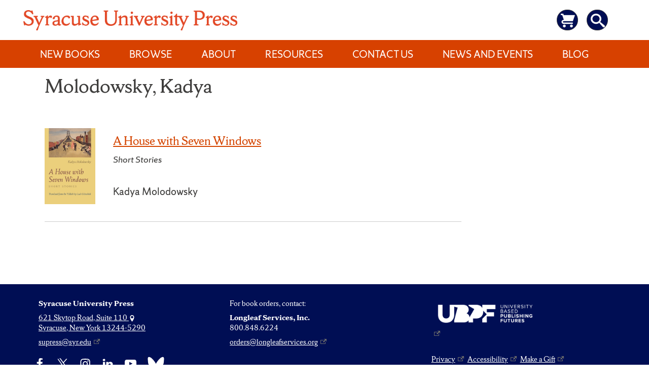

--- FILE ---
content_type: text/html; charset=UTF-8
request_url: https://press.syr.edu/supressbook-author/molodowsky-kadya/
body_size: 147271
content:
<!doctype html>
<html lang="en-US" class="no-svg">
<head>
	<meta charset="UTF-8">
	<meta name="viewport" content="width=device-width, initial-scale=1">
	<link rel="profile" href="http://gmpg.org/xfn/11">

	<title>Molodowsky, Kadya &#8211; Syracuse University Press</title>
<meta name='robots' content='max-image-preview:large' />
	<style>img:is([sizes="auto" i], [sizes^="auto," i]) { contain-intrinsic-size: 3000px 1500px }</style>
	<link rel="alternate" type="application/rss+xml" title="Syracuse University Press &raquo; Feed" href="https://press.syr.edu/feed/" />
<link rel="alternate" type="application/rss+xml" title="Syracuse University Press &raquo; Comments Feed" href="https://press.syr.edu/comments/feed/" />
<link rel="alternate" type="application/rss+xml" title="Syracuse University Press &raquo; Molodowsky, Kadya Author Feed" href="https://press.syr.edu/supressbook-author/molodowsky-kadya/feed/" />
<script type="text/javascript">
/* <![CDATA[ */
window._wpemojiSettings = {"baseUrl":"https:\/\/s.w.org\/images\/core\/emoji\/16.0.1\/72x72\/","ext":".png","svgUrl":"https:\/\/s.w.org\/images\/core\/emoji\/16.0.1\/svg\/","svgExt":".svg","source":{"concatemoji":"https:\/\/press.syr.edu\/wp-includes\/js\/wp-emoji-release.min.js?ver=6.8.3"}};
/*! This file is auto-generated */
!function(s,n){var o,i,e;function c(e){try{var t={supportTests:e,timestamp:(new Date).valueOf()};sessionStorage.setItem(o,JSON.stringify(t))}catch(e){}}function p(e,t,n){e.clearRect(0,0,e.canvas.width,e.canvas.height),e.fillText(t,0,0);var t=new Uint32Array(e.getImageData(0,0,e.canvas.width,e.canvas.height).data),a=(e.clearRect(0,0,e.canvas.width,e.canvas.height),e.fillText(n,0,0),new Uint32Array(e.getImageData(0,0,e.canvas.width,e.canvas.height).data));return t.every(function(e,t){return e===a[t]})}function u(e,t){e.clearRect(0,0,e.canvas.width,e.canvas.height),e.fillText(t,0,0);for(var n=e.getImageData(16,16,1,1),a=0;a<n.data.length;a++)if(0!==n.data[a])return!1;return!0}function f(e,t,n,a){switch(t){case"flag":return n(e,"\ud83c\udff3\ufe0f\u200d\u26a7\ufe0f","\ud83c\udff3\ufe0f\u200b\u26a7\ufe0f")?!1:!n(e,"\ud83c\udde8\ud83c\uddf6","\ud83c\udde8\u200b\ud83c\uddf6")&&!n(e,"\ud83c\udff4\udb40\udc67\udb40\udc62\udb40\udc65\udb40\udc6e\udb40\udc67\udb40\udc7f","\ud83c\udff4\u200b\udb40\udc67\u200b\udb40\udc62\u200b\udb40\udc65\u200b\udb40\udc6e\u200b\udb40\udc67\u200b\udb40\udc7f");case"emoji":return!a(e,"\ud83e\udedf")}return!1}function g(e,t,n,a){var r="undefined"!=typeof WorkerGlobalScope&&self instanceof WorkerGlobalScope?new OffscreenCanvas(300,150):s.createElement("canvas"),o=r.getContext("2d",{willReadFrequently:!0}),i=(o.textBaseline="top",o.font="600 32px Arial",{});return e.forEach(function(e){i[e]=t(o,e,n,a)}),i}function t(e){var t=s.createElement("script");t.src=e,t.defer=!0,s.head.appendChild(t)}"undefined"!=typeof Promise&&(o="wpEmojiSettingsSupports",i=["flag","emoji"],n.supports={everything:!0,everythingExceptFlag:!0},e=new Promise(function(e){s.addEventListener("DOMContentLoaded",e,{once:!0})}),new Promise(function(t){var n=function(){try{var e=JSON.parse(sessionStorage.getItem(o));if("object"==typeof e&&"number"==typeof e.timestamp&&(new Date).valueOf()<e.timestamp+604800&&"object"==typeof e.supportTests)return e.supportTests}catch(e){}return null}();if(!n){if("undefined"!=typeof Worker&&"undefined"!=typeof OffscreenCanvas&&"undefined"!=typeof URL&&URL.createObjectURL&&"undefined"!=typeof Blob)try{var e="postMessage("+g.toString()+"("+[JSON.stringify(i),f.toString(),p.toString(),u.toString()].join(",")+"));",a=new Blob([e],{type:"text/javascript"}),r=new Worker(URL.createObjectURL(a),{name:"wpTestEmojiSupports"});return void(r.onmessage=function(e){c(n=e.data),r.terminate(),t(n)})}catch(e){}c(n=g(i,f,p,u))}t(n)}).then(function(e){for(var t in e)n.supports[t]=e[t],n.supports.everything=n.supports.everything&&n.supports[t],"flag"!==t&&(n.supports.everythingExceptFlag=n.supports.everythingExceptFlag&&n.supports[t]);n.supports.everythingExceptFlag=n.supports.everythingExceptFlag&&!n.supports.flag,n.DOMReady=!1,n.readyCallback=function(){n.DOMReady=!0}}).then(function(){return e}).then(function(){var e;n.supports.everything||(n.readyCallback(),(e=n.source||{}).concatemoji?t(e.concatemoji):e.wpemoji&&e.twemoji&&(t(e.twemoji),t(e.wpemoji)))}))}((window,document),window._wpemojiSettings);
/* ]]> */
</script>
<style id='sup-book-tabs-inline-css' type='text/css'>
/* --- Book tabs --- */
.sb-panel .supressbook-gbooks { display: block !important; }
.sb-tabs{ margin-top:1rem; border:1px solid #ddd; border-radius:6px; background:#fff; }
.sb-tablist{ display:flex; gap:.5rem; padding:.5rem; border-bottom:1px solid #e5e5e5; }
.sb-tab{
  appearance:none; border:1px solid #d4d4d4; background:#f3f3f3; color:#333;
  padding:.4rem .8rem; border-radius:6px 6px 0 0; cursor:pointer; font-weight:600;
}
.sb-tab[aria-selected="true"]{ background:#fff; border-bottom-color:#fff; }
.sb-tab:focus{ outline:2px solid #0057ff; outline-offset:2px; }
.sb-panels{ padding:1rem; }
.sb-panel > *:first-child{ margin-top:0; }
.supressbook-meta-promotion{
  background-color:#fff;
  color:#d44500;
  margin:1em 0;
  padding:0;
  font-size:1.25em;
  font-style:italic;
  margin-top:0 !important;
}
.supressbook-meta.supressbook-meta-promotion{
  color:#d44500 !important;
}
.entry-title {
    font-family: "ShermanSerif", Georgia, serif;
    color: #000e54 !important;
}
div.supressbook-meta.entry-meta-reviewer > blockquote {
	padding:0 !important;
	margin:0 !important;
	background: #fff !important;
}
/* Top meta row */
.supressbook-meta-series,
.supressbook-meta-info,
.supressbook-meta-publication{
  margin:.3rem 0;
  font-size:.95rem;
}
.supressbook-meta-series a{ text-decoration:none; }
div.supressbook-meta.supressbook-meta-related-book > div:nth-child(2) > p.supressbook-meta.supressbook-meta-series{
  display:none !important;
}
/* Hide only the lines of meta at the bottom, keep the <hr> */
.post-content .entry-content .supressbook-meta.entry-meta-info > p,
.post-content .entry-content .supressbook-meta.entry-meta-info .supressbook-meta-series,
.post-content .entry-content .supressbook-meta.entry-meta-info .supressbook-meta-info,
.post-content .entry-content .supressbook-meta.entry-meta-info .supressbook-meta-publication{
  display: none !important;
}
/* Bottom publication line inside page body */
.post-content .entry-content .supressbook-meta.supressbook-meta-publication{
  display: none !important;
}

/* (Optional) ensure the hr still shows */
.post-content .entry-content .supressbook-meta.entry-meta-info > hr{
  display: block !important;
}
/* round navy cart button */
.supressbook-buttons .cart-pill{
  display:inline-flex; align-items:center; justify-content:center;
  width:36px; height:36px; border-radius:999px;
  background:#000e54 !important;               /* navy */
  border:0; padding:0; margin-left:.5rem;
  color:#fff;                        /* drives currentColor */
  text-decoration:none;
}

/* ensure the SVG turns white */
.supressbook-buttons .cart-pill .icon-cart{
  width:20px; height:20px;
  fill: currentColor;                /* most sprites */
  stroke: currentColor;              /* if strokes are used */
}

/* remove old link styling that may linger */
.supressbook-buttons .cart-pill:hover{ background:#001546; }
.supressbook-buttons .cart-pill:focus{ outline:2px solid #0057ff; outline-offset:2px; }
.supressbook-buttons .cart-pill .svg-fallback{ position:absolute; left:-9999px; }
.supressbook-buttons .cart-pill svg * { fill:#fff !important; stroke:#fff !important; }
supressbook-buy-now a{
  margin:0 !important;
}
.supressbook-buttons a.supressbook-buy-now {
  min-width:0 !important;
}


</style>
<style id='wp-emoji-styles-inline-css' type='text/css'>

	img.wp-smiley, img.emoji {
		display: inline !important;
		border: none !important;
		box-shadow: none !important;
		height: 1em !important;
		width: 1em !important;
		margin: 0 0.07em !important;
		vertical-align: -0.1em !important;
		background: none !important;
		padding: 0 !important;
	}
</style>
<link rel='stylesheet' id='wp-block-library-css' href='https://press.syr.edu/wp-includes/css/dist/block-library/style.min.css?ver=6.8.3' type='text/css' media='all' />
<style id='classic-theme-styles-inline-css' type='text/css'>
/*! This file is auto-generated */
.wp-block-button__link{color:#fff;background-color:#32373c;border-radius:9999px;box-shadow:none;text-decoration:none;padding:calc(.667em + 2px) calc(1.333em + 2px);font-size:1.125em}.wp-block-file__button{background:#32373c;color:#fff;text-decoration:none}
</style>
<link rel='stylesheet' id='a-z-listing-block-css' href='https://press.syr.edu/wp-content/plugins/a-z-listing/css/a-z-listing-default.css?ver=4.3.1' type='text/css' media='all' />
<style id='global-styles-inline-css' type='text/css'>
:root{--wp--preset--aspect-ratio--square: 1;--wp--preset--aspect-ratio--4-3: 4/3;--wp--preset--aspect-ratio--3-4: 3/4;--wp--preset--aspect-ratio--3-2: 3/2;--wp--preset--aspect-ratio--2-3: 2/3;--wp--preset--aspect-ratio--16-9: 16/9;--wp--preset--aspect-ratio--9-16: 9/16;--wp--preset--color--black: #000000;--wp--preset--color--cyan-bluish-gray: #abb8c3;--wp--preset--color--white: #ffffff;--wp--preset--color--pale-pink: #f78da7;--wp--preset--color--vivid-red: #cf2e2e;--wp--preset--color--luminous-vivid-orange: #ff6900;--wp--preset--color--luminous-vivid-amber: #fcb900;--wp--preset--color--light-green-cyan: #7bdcb5;--wp--preset--color--vivid-green-cyan: #00d084;--wp--preset--color--pale-cyan-blue: #8ed1fc;--wp--preset--color--vivid-cyan-blue: #0693e3;--wp--preset--color--vivid-purple: #9b51e0;--wp--preset--gradient--vivid-cyan-blue-to-vivid-purple: linear-gradient(135deg,rgba(6,147,227,1) 0%,rgb(155,81,224) 100%);--wp--preset--gradient--light-green-cyan-to-vivid-green-cyan: linear-gradient(135deg,rgb(122,220,180) 0%,rgb(0,208,130) 100%);--wp--preset--gradient--luminous-vivid-amber-to-luminous-vivid-orange: linear-gradient(135deg,rgba(252,185,0,1) 0%,rgba(255,105,0,1) 100%);--wp--preset--gradient--luminous-vivid-orange-to-vivid-red: linear-gradient(135deg,rgba(255,105,0,1) 0%,rgb(207,46,46) 100%);--wp--preset--gradient--very-light-gray-to-cyan-bluish-gray: linear-gradient(135deg,rgb(238,238,238) 0%,rgb(169,184,195) 100%);--wp--preset--gradient--cool-to-warm-spectrum: linear-gradient(135deg,rgb(74,234,220) 0%,rgb(151,120,209) 20%,rgb(207,42,186) 40%,rgb(238,44,130) 60%,rgb(251,105,98) 80%,rgb(254,248,76) 100%);--wp--preset--gradient--blush-light-purple: linear-gradient(135deg,rgb(255,206,236) 0%,rgb(152,150,240) 100%);--wp--preset--gradient--blush-bordeaux: linear-gradient(135deg,rgb(254,205,165) 0%,rgb(254,45,45) 50%,rgb(107,0,62) 100%);--wp--preset--gradient--luminous-dusk: linear-gradient(135deg,rgb(255,203,112) 0%,rgb(199,81,192) 50%,rgb(65,88,208) 100%);--wp--preset--gradient--pale-ocean: linear-gradient(135deg,rgb(255,245,203) 0%,rgb(182,227,212) 50%,rgb(51,167,181) 100%);--wp--preset--gradient--electric-grass: linear-gradient(135deg,rgb(202,248,128) 0%,rgb(113,206,126) 100%);--wp--preset--gradient--midnight: linear-gradient(135deg,rgb(2,3,129) 0%,rgb(40,116,252) 100%);--wp--preset--font-size--small: 13px;--wp--preset--font-size--medium: 20px;--wp--preset--font-size--large: 36px;--wp--preset--font-size--x-large: 42px;--wp--preset--spacing--20: 0.44rem;--wp--preset--spacing--30: 0.67rem;--wp--preset--spacing--40: 1rem;--wp--preset--spacing--50: 1.5rem;--wp--preset--spacing--60: 2.25rem;--wp--preset--spacing--70: 3.38rem;--wp--preset--spacing--80: 5.06rem;--wp--preset--shadow--natural: 6px 6px 9px rgba(0, 0, 0, 0.2);--wp--preset--shadow--deep: 12px 12px 50px rgba(0, 0, 0, 0.4);--wp--preset--shadow--sharp: 6px 6px 0px rgba(0, 0, 0, 0.2);--wp--preset--shadow--outlined: 6px 6px 0px -3px rgba(255, 255, 255, 1), 6px 6px rgba(0, 0, 0, 1);--wp--preset--shadow--crisp: 6px 6px 0px rgba(0, 0, 0, 1);}:where(.is-layout-flex){gap: 0.5em;}:where(.is-layout-grid){gap: 0.5em;}body .is-layout-flex{display: flex;}.is-layout-flex{flex-wrap: wrap;align-items: center;}.is-layout-flex > :is(*, div){margin: 0;}body .is-layout-grid{display: grid;}.is-layout-grid > :is(*, div){margin: 0;}:where(.wp-block-columns.is-layout-flex){gap: 2em;}:where(.wp-block-columns.is-layout-grid){gap: 2em;}:where(.wp-block-post-template.is-layout-flex){gap: 1.25em;}:where(.wp-block-post-template.is-layout-grid){gap: 1.25em;}.has-black-color{color: var(--wp--preset--color--black) !important;}.has-cyan-bluish-gray-color{color: var(--wp--preset--color--cyan-bluish-gray) !important;}.has-white-color{color: var(--wp--preset--color--white) !important;}.has-pale-pink-color{color: var(--wp--preset--color--pale-pink) !important;}.has-vivid-red-color{color: var(--wp--preset--color--vivid-red) !important;}.has-luminous-vivid-orange-color{color: var(--wp--preset--color--luminous-vivid-orange) !important;}.has-luminous-vivid-amber-color{color: var(--wp--preset--color--luminous-vivid-amber) !important;}.has-light-green-cyan-color{color: var(--wp--preset--color--light-green-cyan) !important;}.has-vivid-green-cyan-color{color: var(--wp--preset--color--vivid-green-cyan) !important;}.has-pale-cyan-blue-color{color: var(--wp--preset--color--pale-cyan-blue) !important;}.has-vivid-cyan-blue-color{color: var(--wp--preset--color--vivid-cyan-blue) !important;}.has-vivid-purple-color{color: var(--wp--preset--color--vivid-purple) !important;}.has-black-background-color{background-color: var(--wp--preset--color--black) !important;}.has-cyan-bluish-gray-background-color{background-color: var(--wp--preset--color--cyan-bluish-gray) !important;}.has-white-background-color{background-color: var(--wp--preset--color--white) !important;}.has-pale-pink-background-color{background-color: var(--wp--preset--color--pale-pink) !important;}.has-vivid-red-background-color{background-color: var(--wp--preset--color--vivid-red) !important;}.has-luminous-vivid-orange-background-color{background-color: var(--wp--preset--color--luminous-vivid-orange) !important;}.has-luminous-vivid-amber-background-color{background-color: var(--wp--preset--color--luminous-vivid-amber) !important;}.has-light-green-cyan-background-color{background-color: var(--wp--preset--color--light-green-cyan) !important;}.has-vivid-green-cyan-background-color{background-color: var(--wp--preset--color--vivid-green-cyan) !important;}.has-pale-cyan-blue-background-color{background-color: var(--wp--preset--color--pale-cyan-blue) !important;}.has-vivid-cyan-blue-background-color{background-color: var(--wp--preset--color--vivid-cyan-blue) !important;}.has-vivid-purple-background-color{background-color: var(--wp--preset--color--vivid-purple) !important;}.has-black-border-color{border-color: var(--wp--preset--color--black) !important;}.has-cyan-bluish-gray-border-color{border-color: var(--wp--preset--color--cyan-bluish-gray) !important;}.has-white-border-color{border-color: var(--wp--preset--color--white) !important;}.has-pale-pink-border-color{border-color: var(--wp--preset--color--pale-pink) !important;}.has-vivid-red-border-color{border-color: var(--wp--preset--color--vivid-red) !important;}.has-luminous-vivid-orange-border-color{border-color: var(--wp--preset--color--luminous-vivid-orange) !important;}.has-luminous-vivid-amber-border-color{border-color: var(--wp--preset--color--luminous-vivid-amber) !important;}.has-light-green-cyan-border-color{border-color: var(--wp--preset--color--light-green-cyan) !important;}.has-vivid-green-cyan-border-color{border-color: var(--wp--preset--color--vivid-green-cyan) !important;}.has-pale-cyan-blue-border-color{border-color: var(--wp--preset--color--pale-cyan-blue) !important;}.has-vivid-cyan-blue-border-color{border-color: var(--wp--preset--color--vivid-cyan-blue) !important;}.has-vivid-purple-border-color{border-color: var(--wp--preset--color--vivid-purple) !important;}.has-vivid-cyan-blue-to-vivid-purple-gradient-background{background: var(--wp--preset--gradient--vivid-cyan-blue-to-vivid-purple) !important;}.has-light-green-cyan-to-vivid-green-cyan-gradient-background{background: var(--wp--preset--gradient--light-green-cyan-to-vivid-green-cyan) !important;}.has-luminous-vivid-amber-to-luminous-vivid-orange-gradient-background{background: var(--wp--preset--gradient--luminous-vivid-amber-to-luminous-vivid-orange) !important;}.has-luminous-vivid-orange-to-vivid-red-gradient-background{background: var(--wp--preset--gradient--luminous-vivid-orange-to-vivid-red) !important;}.has-very-light-gray-to-cyan-bluish-gray-gradient-background{background: var(--wp--preset--gradient--very-light-gray-to-cyan-bluish-gray) !important;}.has-cool-to-warm-spectrum-gradient-background{background: var(--wp--preset--gradient--cool-to-warm-spectrum) !important;}.has-blush-light-purple-gradient-background{background: var(--wp--preset--gradient--blush-light-purple) !important;}.has-blush-bordeaux-gradient-background{background: var(--wp--preset--gradient--blush-bordeaux) !important;}.has-luminous-dusk-gradient-background{background: var(--wp--preset--gradient--luminous-dusk) !important;}.has-pale-ocean-gradient-background{background: var(--wp--preset--gradient--pale-ocean) !important;}.has-electric-grass-gradient-background{background: var(--wp--preset--gradient--electric-grass) !important;}.has-midnight-gradient-background{background: var(--wp--preset--gradient--midnight) !important;}.has-small-font-size{font-size: var(--wp--preset--font-size--small) !important;}.has-medium-font-size{font-size: var(--wp--preset--font-size--medium) !important;}.has-large-font-size{font-size: var(--wp--preset--font-size--large) !important;}.has-x-large-font-size{font-size: var(--wp--preset--font-size--x-large) !important;}
:where(.wp-block-post-template.is-layout-flex){gap: 1.25em;}:where(.wp-block-post-template.is-layout-grid){gap: 1.25em;}
:where(.wp-block-columns.is-layout-flex){gap: 2em;}:where(.wp-block-columns.is-layout-grid){gap: 2em;}
:root :where(.wp-block-pullquote){font-size: 1.5em;line-height: 1.6;}
</style>
<link rel='stylesheet' id='events-manager-css' href='https://press.syr.edu/wp-content/plugins/events-manager/includes/css/events-manager.min.css?ver=7.2.3.1' type='text/css' media='all' />
<style id='events-manager-inline-css' type='text/css'>
body .em { --font-family : inherit; --font-weight : inherit; --font-size : 1em; --line-height : inherit; }
</style>
<link rel='stylesheet' id='wpos-slick-style-css' href='https://press.syr.edu/wp-content/plugins/wp-slick-slider-and-image-carousel/assets/css/slick.css?ver=3.7.8' type='text/css' media='all' />
<link rel='stylesheet' id='wpsisac-public-style-css' href='https://press.syr.edu/wp-content/plugins/wp-slick-slider-and-image-carousel/assets/css/wpsisac-public.css?ver=3.7.8' type='text/css' media='all' />
<link rel='stylesheet' id='libscores-style-css' href='https://press.syr.edu/wp-content/themes/libscores/style.css?ver=6.8.3' type='text/css' media='all' />
<link rel='stylesheet' id='child-style-css' href='https://press.syr.edu/wp-content/themes/supress-child/style.css?ver=1.3.6' type='text/css' media='all' />
<link rel='stylesheet' id='libscores-shermansans-fonts-css' href='https://press.syr.edu/wp-content/themes/libscores/assets/css/shermansansfont.css?ver=6.8.3' type='text/css' media='all' />
<link rel='stylesheet' id='libscores-shermanserif-fonts-css' href='https://press.syr.edu/wp-content/themes/libscores/assets/css/shermanseriffont.css?ver=6.8.3' type='text/css' media='all' />
<link rel='stylesheet' id='dashicons-css' href='https://press.syr.edu/wp-includes/css/dashicons.min.css?ver=6.8.3' type='text/css' media='all' />
<link rel='stylesheet' id='a-z-listing-css' href='https://press.syr.edu/wp-content/plugins/a-z-listing/css/a-z-listing-default.css?ver=4.3.1' type='text/css' media='all' />
<link rel='stylesheet' id='supressbook_style-css' href='https://press.syr.edu/wp-content/plugins/pressbook/style.css?ver=6.8.3' type='text/css' media='all' />
<script type="text/javascript" src="https://press.syr.edu/wp-includes/js/jquery/jquery.min.js?ver=3.7.1" id="jquery-core-js"></script>
<script type="text/javascript" src="https://press.syr.edu/wp-includes/js/jquery/jquery-migrate.min.js?ver=3.4.1" id="jquery-migrate-js"></script>
<script type="text/javascript" src="https://press.syr.edu/wp-includes/js/jquery/ui/core.min.js?ver=1.13.3" id="jquery-ui-core-js"></script>
<script type="text/javascript" src="https://press.syr.edu/wp-includes/js/jquery/ui/mouse.min.js?ver=1.13.3" id="jquery-ui-mouse-js"></script>
<script type="text/javascript" src="https://press.syr.edu/wp-includes/js/jquery/ui/sortable.min.js?ver=1.13.3" id="jquery-ui-sortable-js"></script>
<script type="text/javascript" src="https://press.syr.edu/wp-includes/js/jquery/ui/datepicker.min.js?ver=1.13.3" id="jquery-ui-datepicker-js"></script>
<script type="text/javascript" id="jquery-ui-datepicker-js-after">
/* <![CDATA[ */
jQuery(function(jQuery){jQuery.datepicker.setDefaults({"closeText":"Close","currentText":"Today","monthNames":["January","February","March","April","May","June","July","August","September","October","November","December"],"monthNamesShort":["Jan","Feb","Mar","Apr","May","Jun","Jul","Aug","Sep","Oct","Nov","Dec"],"nextText":"Next","prevText":"Previous","dayNames":["Sunday","Monday","Tuesday","Wednesday","Thursday","Friday","Saturday"],"dayNamesShort":["Sun","Mon","Tue","Wed","Thu","Fri","Sat"],"dayNamesMin":["S","M","T","W","T","F","S"],"dateFormat":"MM d, yy","firstDay":1,"isRTL":false});});
/* ]]> */
</script>
<script type="text/javascript" src="https://press.syr.edu/wp-includes/js/jquery/ui/resizable.min.js?ver=1.13.3" id="jquery-ui-resizable-js"></script>
<script type="text/javascript" src="https://press.syr.edu/wp-includes/js/jquery/ui/draggable.min.js?ver=1.13.3" id="jquery-ui-draggable-js"></script>
<script type="text/javascript" src="https://press.syr.edu/wp-includes/js/jquery/ui/controlgroup.min.js?ver=1.13.3" id="jquery-ui-controlgroup-js"></script>
<script type="text/javascript" src="https://press.syr.edu/wp-includes/js/jquery/ui/checkboxradio.min.js?ver=1.13.3" id="jquery-ui-checkboxradio-js"></script>
<script type="text/javascript" src="https://press.syr.edu/wp-includes/js/jquery/ui/button.min.js?ver=1.13.3" id="jquery-ui-button-js"></script>
<script type="text/javascript" src="https://press.syr.edu/wp-includes/js/jquery/ui/dialog.min.js?ver=1.13.3" id="jquery-ui-dialog-js"></script>
<script type="text/javascript" id="events-manager-js-extra">
/* <![CDATA[ */
var EM = {"ajaxurl":"https:\/\/press.syr.edu\/wp-admin\/admin-ajax.php","locationajaxurl":"https:\/\/press.syr.edu\/wp-admin\/admin-ajax.php?action=locations_search","firstDay":"1","locale":"en","dateFormat":"yy-mm-dd","ui_css":"https:\/\/press.syr.edu\/wp-content\/plugins\/events-manager\/includes\/css\/jquery-ui\/build.min.css","show24hours":"0","is_ssl":"1","autocomplete_limit":"10","calendar":{"breakpoints":{"small":560,"medium":908,"large":false},"month_format":"M Y"},"phone":"","datepicker":{"format":"d\/m\/Y"},"search":{"breakpoints":{"small":650,"medium":850,"full":false}},"url":"https:\/\/press.syr.edu\/wp-content\/plugins\/events-manager","assets":{"input.em-uploader":{"js":{"em-uploader":{"url":"https:\/\/press.syr.edu\/wp-content\/plugins\/events-manager\/includes\/js\/em-uploader.js?v=7.2.3.1","event":"em_uploader_ready"}}},".em-event-editor":{"js":{"event-editor":{"url":"https:\/\/press.syr.edu\/wp-content\/plugins\/events-manager\/includes\/js\/events-manager-event-editor.js?v=7.2.3.1","event":"em_event_editor_ready"}},"css":{"event-editor":"https:\/\/press.syr.edu\/wp-content\/plugins\/events-manager\/includes\/css\/events-manager-event-editor.min.css?v=7.2.3.1"}},".em-recurrence-sets, .em-timezone":{"js":{"luxon":{"url":"luxon\/luxon.js?v=7.2.3.1","event":"em_luxon_ready"}}},".em-booking-form, #em-booking-form, .em-booking-recurring, .em-event-booking-form":{"js":{"em-bookings":{"url":"https:\/\/press.syr.edu\/wp-content\/plugins\/events-manager\/includes\/js\/bookingsform.js?v=7.2.3.1","event":"em_booking_form_js_loaded"}}},"#em-opt-archetypes":{"js":{"archetypes":"https:\/\/press.syr.edu\/wp-content\/plugins\/events-manager\/includes\/js\/admin-archetype-editor.js?v=7.2.3.1","archetypes_ms":"https:\/\/press.syr.edu\/wp-content\/plugins\/events-manager\/includes\/js\/admin-archetypes.js?v=7.2.3.1","qs":"qs\/qs.js?v=7.2.3.1"}}},"cached":"","txt_search":"Search","txt_searching":"Searching...","txt_loading":"Loading..."};
/* ]]> */
</script>
<script type="text/javascript" src="https://press.syr.edu/wp-content/plugins/events-manager/includes/js/events-manager.js?ver=7.2.3.1" id="events-manager-js"></script>
<script type="text/javascript" src="https://press.syr.edu/wp-content/plugins/pressbook/js/supressbook.js?ver=1.0" id="supressbook_script-js"></script>
<link rel="https://api.w.org/" href="https://press.syr.edu/wp-json/" /><link rel="alternate" title="JSON" type="application/json" href="https://press.syr.edu/wp-json/wp/v2/supressbook-author/1652" /><link rel="EditURI" type="application/rsd+xml" title="RSD" href="https://press.syr.edu/xmlrpc.php?rsd" />
<meta name="generator" content="WordPress 6.8.3" />
            <style type="text/css">
                                .site-title,
                    .site-description {
                        position: absolute;
                        clip: rect(1px, 1px, 1px, 1px);
                    }
                            </style>
                        <style type="text/css">
                .site-header,
                .site-footer {
                    background-color: ;
                }
            </style>
                        <style type="text/css">
                a:hover,
                a:focus, 
                a:active,
                .page-content a:focus, .page-content a:hover,
                .entry-content a:focus,
                .entry-content a:hover,
                .entry-summary a:focus,
                .entry-summary a:hover,
                .comment-content a:focus,
                .comment-content a:hover,
                .cat-links a {
                    color: ;
                }

                .page-content a,
                .entry-content a,
                .entry-summary a,
                .comment-content a,
                .post-navigation .post-title,
                .comment-navigation a:hover, 
                .comment-navigation a:focus,
                .posts-navigation a:hover,
                .posts-navigation a:focus,
                .post-navigation a:hover,
                .post-navigation a:focus,
                .paging-navigation a:hover,
                .paging-navigation a:focus,
                .entry-title a:hover, 
                .entry-title a:focus,
                .entry-meta a:focus, 
                .entry-meta a:hover,
                .entry-footer a:focus,
                .entry-footer a:hover,
                .reply a:hover, 
                .reply a:focus,
                .comment-form .form-submit input:hover, 
                .comment-form .form-submit input:focus,
                .widget a:hover, 
                .widget a:focus {
                    border-color: ;
                }

                .comment-navigation a:hover, 
                .comment-navigation a:focus,
                .posts-navigation a:hover,
                .posts-navigation a:focus,
                .post-navigation a:hover,
                .post-navigation a:focus,
                .paging-navigation a:hover,
                .paging-navigation a:focus,
                .continue-reading a:focus, 
                .continue-reading a:hover,
                .cat-links a:focus, 
                .cat-links a:hover,
                .reply a:hover, 
                .reply a:focus,
                .comment-form .form-submit input:hover, 
                .comment-form .form-submit input:focus {
                    background-color: ;
                }

                @media screen and (min-width: 900px) {
                    .no-sidebar .post-content__wrap .entry-meta a:hover, 
                    .no-sidebar .post-content__wrap .entry-meta a:focus {
                        border-color: ;
                    }
                }
            </style>
            <!-- Current domain press.syr.edu -->        
    <script async src="https://www.googletagmanager.com/gtag/js?id=UA-119780254-2"></script>
    <script>
        window.dataLayer = window.dataLayer || [];
        function gtag(){dataLayer.push(arguments);}
        gtag('js', new Date());

        gtag('config', 'UA-119780254-2');
        gtag('event', 'page_view', { 'send_to' : 'UA-32597848-1' });
    </script>
    
    <link rel="icon" href="https://press.syr.edu/wp-content/uploads/2023/07/1680878564437-150x150.jpg" sizes="32x32" />
<link rel="icon" href="https://press.syr.edu/wp-content/uploads/2023/07/1680878564437.jpg" sizes="192x192" />
<link rel="apple-touch-icon" href="https://press.syr.edu/wp-content/uploads/2023/07/1680878564437.jpg" />
<meta name="msapplication-TileImage" content="https://press.syr.edu/wp-content/uploads/2023/07/1680878564437.jpg" />
		<style type="text/css" id="wp-custom-css">
			body {
  overflow-x: hidden !important;
}  
/* Make link take up space */
.bluesky-link {
  display: block;
  width: 100%;
  height: 100%;
  position: relative;
  text-decoration: none;
}

/* Tooltip styling */
.bluesky-link .bsky-tooltip  {
  visibility: hidden;
  opacity: 0;
  background-color: #00104A;
  color: #fff;
  text-align: center;
  padding: 4px 8px;
  border-radius: 4px;
  position: absolute;
  bottom: 110%;
  left: 85%;
  transform: translateX(-50%);
  white-space: nowrap;
  transition: opacity 0.3s ease;
  font-size: 12px;
  z-index: 9999;
  pointer-events: none;
}

/* Show on hover/focus */
.bluesky-link:hover .bsky-tooltip ,
.bluesky-link:focus .bsky-tooltip  {
  visibility: visible;
  opacity: 1;
}

/* sr-only (optional if already defined) */
.sr-only {
  position: absolute;
  width: 1px;
  height: 1px;
  padding: 0;
  margin: -1px;
  overflow: hidden;
  clip: rect(0, 0, 0, 0);
  white-space: nowrap;
  border: 0;
}
#menu-item-bluesky {
  overflow: visible !important; /* temp for tooltip testing */
}



#footer-social-navigation{
	display:none !important;
}
#content > header {
	padding-left:5em !important;
}
.term-new-books #main {
		padding-left:2em !important;

}
#page-33 > section > div:nth-child(1) > h1{
		padding-left:2em !important;
}
#page-33 > section > div:nth-child(1) > div {
    padding-left: 5em !important;
}
blockquote:before {
    position: absolute;
    top: -.2em;
    left: -.13em;
    content: "";
    font-family: "ShermanSans", "Trebuchet MS", Tahoma, sans-serif;
    font-size: 12em;
    line-height: 100%;
    color: white;
}
div.supressbook-meta.entry-meta-reviewer > blockquote {
    padding-left: 30px;
    
}

.supressbook-meta-promotion {
    background-color: #ffffff;
    color: #d44500;
    margin: 1em 0;
    padding: 0;
    font-size: 1.25em;
    padding-top: 2em;
}

.supressbook .supressbook-meta-reviewer {
	margin-top: 1em !important;
}
#page-33 > section > div.wp-block-columns.is-layout-flex.wp-container-core-columns-is-layout-1.wp-block-columns-is-layout-flex {
	width: 100%;
}
#supressbook-8640 > div > section > div > div > div.cover-art.thumbnail > img {
	width:300px !important;

}
#page-33 > section > div.wp-block-columns.is-layout-flex.wp-container-core-columns-is-layout-1.wp-block-columns-is-layout-flex > div > ul > li:nth-child(2) {
	width: 145px;
}
#page-33 > section > div.wp-block-columns.is-layout-flex.wp-container-core-columns-is-layout-1.wp-block-columns-is-layout-flex > div > ul {
	list-style:none;
	padding:5px;
	font-size: 16px;
}
.icon-social {
    display: inline-block;
    fill: currentColor;
    height: 2.5em !important;
    position: relative;
    top: -0.0625em;
    /* vertical-align: middle; */
    width: 3.5em !important;
    background-color: transparent !important;
    border-radius: 50% !important;
    padding: .35em !important;
}
.icon-social:hover {
	background-color: #2b72d7!important;
}
#menu-item-8471 {
    background-image: url(https://press.syr.edu/wp-content/uploads/2025/03/white_butterfly_d44500.svg);
    background-size: cover;
    background-position: center;
    width: 45px;
    height: 45px;
		min-width: 30px; /* Prevent excessive shrinking */
    min-height: 30px;
    display: flex;
    align-items: center;
    justify-content: center;
    position: relative;
    overflow: hidden;
    border-radius: 8px;
}

#menu-item-8471 a {
    display: block;
    width: 100%;
    height: 100%;
    font-size: 0; /* Hides original text */
}

/* Hover text */
#menu-item-8471 a::after {
    content: "Bluesky"; /* Hover text */
    color: white;
    font-size: 12px;
    text-align: center;
    position: absolute;
    bottom: 40px; /* Moves text slightly above the logo */
    left: 50%;
    transform: translateX(-50%); /* Keeps it centered */
    background: #0056b3; /* Solid blue background */
    padding: 6px 12px;
    border-radius: 5px;
    opacity: 0;
    transition: opacity 0.3s ease-in-out;
    white-space: nowrap; /* Prevents wrapping */
}

#menu-item-8471 a:hover::after {
    opacity: 1; /* Show text on hover */
}
#menu-item-8471 {
    overflow: visible !important;
}
#menu-item-8471 a {
    overflow: visible !important;
}
#menu-item-8471:hover{
	background-color: #2b72d7 !important;
}
#menu-item-8471 {
    flex-shrink: 0; /* Prevents it from shrinking in flexbox/grid layouts */
}


.main-navigation ul li a {
    font-size: 1em !important;
}

.heading-special{
	

	color:#000E54 !important;
	
}
h6.wp-block-heading{
	font-family: "ShermanSerif", Georgia, serif !important;
	font-size: 1.2em !important;
	color: #000E54 !important;
	font-weight: normal !important;
}
body.page.page-id-7323 ul#lcp_instance_0.lcp_catlist {
    list-style: none;
    padding: 0;
    display: inline-flex !important;
	  flex-wrap: wrap !important;
}
ul#lcp_instance_0.lcp_catlist li{
	width:300px !important;
	margin-right: 4em;
}
body.page.page-id-7323
ul#lcp_instance_0.lcp_catlist li{
	width:200px !important;
	margin-right: 4em;
	border: 1px solid lightgray;
	padding-left:8px;
	padding-right:8px;
}
body.page.page-id-7323
ul#lcp_instance_0.lcp_catlist li img{
	width:200px !important;
	 margin: auto;
   display: block;
}
body.page.page-id-7323
ul#lcp_instance_0.lcp_catlist p.li {
	font-size:14px !important;
}
body.page.page-id-7323
ul#lcp_instance_0.lcp_catlist a {
	text-decoration: underline !important;
}
.date_class {
	font-size:14px !important;
}
 
body.page.page-id-7323 p.lcp_excerpt {
	font-size:14px !important;
}

.page-id-3123 ul#lcp_instance_0.lcp_catlist li {
	width:100% !important;
}

body.page.page-id-7323.entry-content a {
	display:none !important
}
body.page.page-id-7323
.page-content a, .entry-content a, .entry-summary a, .comment-content a, .post-navigation .post-title, .comment-navigation a:hover, .comment-navigation a:focus, .posts-navigation a:hover, .posts-navigation a:focus, .post-navigation a:hover, .post-navigation a:focus, .paging-navigation a:hover, .paging-navigation a:focus, .entry-title a:hover, .entry-title a:focus, .entry-meta a:focus, .entry-meta a:hover, .entry-footer a:focus, .entry-footer a:hover, .reply a:hover, .reply a:focus, .comment-form .form-submit input:hover, .comment-form .form-submit input:focus, .widget a:hover, .widget a:focus {
    border-bottom: none;
}
#supressbook-6613 > div > section > div > div > div.cover-art.thumbnail > img {
	width:175px;
	height:175px;
}
#supressbook-6613 > div > section > div > div > div.cover-art.thumbnail > img:hover {
	width:175px;
	height:175px;
}

#supressbook-7293 > div > section > div > div > div.cover-art.thumbnail > img {
	width:120px;
	height:150px;
}
#supressbook-7293 > div > section > div > div > div.cover-art.thumbnail > img:hover {
	width:120px !important;
	height:150px !important;
}
#supressbook-7293 > div > section > div > div > div:nth-child(2) > h2 > a:hover {
	padding:0;
	margin:0;
}
#supressbook-7339 > div > section > div > div > div.cover-art.thumbnail > img {
	 width:130px;
	 height:175px;
}
#supressbook-7339 > div > section > div > div > div.cover-art.thumbnail > img:hover {
	 width:130px;
	 height:175px;
}
#page-61 > section > div:nth-child(2) > button:nth-child(2) > a {
	color: #fff !important;
	background: #d44500 !important;
}
#page-61 > section > div:nth-child(2) > button:nth-child(2) > a:hover {
	text-decoration:underline !important;
}

#page-61 > section > div:nth-child(2) > button:nth-child(3) > a {
	color: #fff !important;
	background: #d44500 !important;
}
#page-61 > section > div:nth-child(2) > button:nth-child(3) > a:hover {
	text-decoration:underline !important;
}
#page-61 > section > div:nth-child(2) > button:nth-child(4) > a {
	color: #fff !important;
	background: #d44500 !important;
}
#page-61 > section > div:nth-child(2) > button:nth-child(4) > a:hover {
	text-decoration:underline !important;
}
#page-61 > section > div:nth-child(2) > button:nth-child(5) > a {
	color: #fff !important;
	background: #d44500 !important;
}
#page-61 > section > div:nth-child(2) > button:nth-child(5) > a:hover {
	text-decoration:underline !important;
}


/*.entry-content a{
	border:none;
	font-weight:700;
}*/
.page-id-7323  #content {
	padding-top: 0 !important;
}

@media screen and (min-width: 768px) {
  section.entry-content.page-content {
    display:flex;
	  margin-top: -2em;
  }

}

@media screen and (max-width: 767px) {
	.edd-list-entry-content .supressbook-entry-header {
		flex-direction:column;
	}
	#menu-item-8471 {
		width: 20px !important;
        min-width: 20px !important;
        /* min-height: 35px; */
        height: 35px !important;
	}
  #footer-social-navigation {
		display:none;
	}
}

@media screen and (max-width: 767px) {
#supressbook-7339 > div > header > div > div.featured-image-container > div.cover-art.supressbook-gbooks-toggle > img{
	min-width:250px;
	}
#supressbook-7339 > div > header > div {
    display: block;
}
	.header-lockdown .header-lockdown-image img {
    max-height: 30em;
    max-width: 25em;
    padding: 0em .5em .5em 4.5em;
    margin: 0;
    border: 0;
}
}
.comment-navigation a,
.posts-navigation a,
.post-navigation a,
.paging-navigation a {
    display: inline-block; /* Instead of block so it fits capsule shape */
    padding: 0.6em 1.2em;
    background-color: #000e54; /* WP blue, can change */
    color: white;
    border: none;
    border-radius: 9999px; /* Capsule shape */
    text-decoration: none;
    font-weight: bold;
    transition: background-color 0.3s ease;
	text-align:center !important;
	width:70% !important;
}
@media (min-width: 768px) {
.comment-navigation a,
.posts-navigation a,
.post-navigation a,
.paging-navigation a {
    display: inline-block; /* Instead of block so it fits capsule shape */
    padding: 0.6em 1.2em;
    background-color: #707780; /* WP blue, can change */
    color: white;
    border: none;
    border-radius: 9999px; /* Capsule shape */
    text-decoration: none;
    font-weight: bold;
    transition: background-color 0.3s ease;
	text-align:center !important;
	width:50% !important;
}
}
.comment-navigation a:hover,
.posts-navigation a:hover,
.post-navigation a:hover,
.paging-navigation a:hover {
    background-color: #404040; /* Darker on hover */
    color: white;
}
a.wp-block-button__link.wp-element-button{
	color:#fff !important;
	background-color: #000e54 !important;
}
a.wp-block-button__link.wp-element-button:hover{
	color:#fff !important;
	background-color: #d44500 !important;
}
.supressbook-buttons a:hover{
		color:#fff !important;

}
/*.post-navigation {
	  width: 200px !important;
   /* display: flex;
    justify-content: space-between;
    align-items: center;*/
}*/
       /* --- Palette (tweak) --- */
.supf {
  --supf-bg: #000e54 !important; 
  --supf-fg: #e8eefc;
  --supf-dim: #b8c2e0;
  --supf-accent: #d44500; /* orange */
  --supf-gap: 24px;
  --supf-max: 1200px;
}

/* --- Wrapper & reset-lite --- */
.supf {
  background: #000e54  !important;
  color: #fff;
  clear: both;             /* ignore legacy floats above */
  isolation: isolate;      /* contain z-index from theme */
  width: 100%;
  display: block;
  font-family: "ShermanSerif", Georgia, serif;
}

.supf * {
  box-sizing: border-box;
	color: #fff !important;
	font-size: .8rem !important;
}

/* --- Inner grid --- */
.supf__inner {
  max-width: 1200px !important;
  margin: 0 auto;
  padding: 28px 16px 20px;
  display: grid;
  gap: 24px;
  grid-template-columns: 1fr 1fr 1fr; /* three equal columns */
  grid-template-areas:
    "contact orders brand"
    "social  .      legal"; /* legal now under brand */
	 column-gap: 24px; /* horizontal gap */
  row-gap: 40px; /* increase vertical space between rows */
}



/* --- Columns --- */
.supf__col { line-height: 1.6; }
.supf__contact { grid-area: contact; }
.supf__orders  { grid-area: orders; }
.supf__brand   { grid-area: brand; justify-self: start; align-self: start; }

.supf__logo { max-width: 220px; height: auto; display: block; }
.supf__cta {
  display: inline-block; margin-top: 12px; padding: 10px 14px;
  background: #d44500; color: #fff; border-radius: 6px; text-decoration: none;
}

/* --- Typographic bits --- */
.supf__hdg { margin: 0 0 8px 0; font-size: 1rem; font-weight: 400; }
.supf__text { margin: 0 0 8px 0; }
.supf__link { color: inherit; text-decoration: underline; }
.supf__link:hover { text-decoration: none; }

/* --- Social --- */
.supf__social { grid-area: social; }
.supf__socialList {
  margin: 0; padding: 0; list-style: none;
  display: flex; gap: 20px; align-items: center; flex-wrap: wrap;
}

/* --- Legal block (links above copyright) --- */
/* Default: right align with social on desktop */
.supf__legal {
  grid-area: legal;
  justify-self: start;  /* flush left */
  text-align: left;
  align-self: center; /* vertically center with social if desired */
}

.supf__links {
  margin: 0 0 6px 0; padding: 0; list-style: none;
  display: flex; gap: 18px; flex-wrap: wrap; justify-content: flex-end;
}
.supf__copy { margin: 0; color: var(--supf-dim); font-size: 0.95rem; }

.social-link a{
	color:#fff !important;
}
a.social-link{
	color:#fff !important;
}
.supf__link a{
	color:#fff !important;
}
a.supf__link {
	color:#fff !important;
}
.facebook-link .fb-tooltip {
    visibility: hidden !important;
    opacity: 0;
    background-color: #00104A;
    color: #fff;
    padding: 4px 8px;
    border-radius: 4px;
    position: absolute;
    bottom: 110%;
    left: 50%;
    transform: translateX(-50%);
    white-space: nowrap;
    font-size: 12px;
    z-index: 1000;
    transition: opacity 0.2s ease;
    pointer-events: none;
}
.fb-tooltip {
    visibility: hidden !important;
    opacity: 0;
    background-color: #00104A;
    color: #fff;
    padding: 4px 8px;
    border-radius: 4px;
    position: absolute;
    bottom: 110%;
    left: 50%;
    transform: translateX(-50%);
    white-space: nowrap;
    font-size: 12px;
    z-index: 1000;
    transition: opacity 0.2s ease;
    pointer-events: none;
}


/* --- Responsive --- */
@media (max-width: 980px) {
  .supf__inner {
    grid-template-columns: 1fr 1fr;
    grid-template-areas:
      "contact orders"
      "brand   brand"
      "social  legal";
  }
  .supf__legal {
    justify-self: end;  /* still right on tablet */
    text-align: right;
  }
}

/* Mobile: center under social */
@media (max-width: 640px) {
  .supf__inner {
    grid-template-columns: 1fr;
    grid-template-areas:
      "contact"
      "orders"
      "brand"
      "social"
      "legal";
  }
  .supf__legal {
    justify-self: center;
    text-align: center;
  }
	.supf__socialList {
    margin: 0;
    padding: 0;
    list-style: none;
    display: flex;
    gap: 0px;
    align-items: center;
    flex-wrap: wrap;
}

/* Mobile: stack links vertically but keep copyright under them */
@media (max-width: 640px) {
  .footer-bottom .footer-links {
    flex-direction: column;
    align-items: center;
    gap: 10px;
  }
	.supf__socialList {
    margin: 0;
    padding: 0;
    list-style: none;
    display: flex;
    gap: 0px;
    align-items: center;
    flex-wrap: wrap;
}


/* Mobile: stack links vertically, keep copyright underneath */
@media (max-width: 640px) {
  .footer-links {
    display: flex;
    flex-direction: column; /* vertical stack */
    align-items: center;    /* center each link */
    gap: 10px;
  }
  .footer-links a {
    padding: 6px 0;        /* bigger touch targets */
  }
  .footer-copyright {
    margin-top: 10px;      /* a bit more space under stacked links */
  }
	.supf__socialList {
    margin: 0;
    padding: 0;
    list-style: none;
    display: flex;
    gap: 0px;
    align-items: center;
    flex-wrap: wrap;
}


/* Mobile: stack and center */
@media (max-width: 700px) {
  .footer-bottom {
    flex-direction: column;
    align-items: center;
    text-align: center;
    row-gap: 8px;
  }
  .footer-copyright { white-space: normal; }
}
.supf__brand {
  grid-area: brand;
  justify-self: start;
  align-self: start;
  display: flex;
  flex-direction: column;
  align-items: flex-end; /* desktop: right-aligned */
  gap: 12px; /* space between logos/CTA */
}

.supf__logo {
  max-width: 220px;
  height: auto;
  display: block;
}

.supf__logo--secondary {
  max-width: 180px;
}

/* Mobile: center logos together */
@media (max-width: 980px) {
  .supf__brand {
    justify-self: center;
    align-items: center; /* center both logos */
  }
}
	
/*better nav for new books */
	
/* Pill buttons with 44px touch target */
.nav-links .page-numbers {
  display: inline-flex;
  align-items: center;
  justify-content: center;
  min-width: 44px;
  min-height: 44px;
  padding: 0 12px;           /* horizontal padding */
  border: 1px solid #374151; /* high-contrast border */
  border-radius: 9999px;     /* pill */
  text-decoration: none;
  font-size: 16px;           /* avoid iOS text zoom quirks */
  line-height: 1;
  color: #374151;
  background: #fff;
}

.nav-links .page-numbers.current,
.nav-links .page-numbers[aria-current="page"] {
  background: #111827;
  border-color: #111827;
  color: #fff;
}

/* Hover/focus states */
.nav-links .page-numbers:hover { background: #f3f4f6; }
.nav-links .page-numbers:focus-visible {
  outline: 2px solid currentColor;
  outline-offset: 2px;
}

/* Make "Next"/"Previous" look the same */
.nav-links .next.page-numbers,
.nav-links .prev.page-numbers {
  font-weight: 600;
}

/* Mobile: collapse to Prev | Current | Next */
@media (max-width: 480px) {
  .nav-links .page-numbers { display: none; }               /* hide all */
  .nav-links .prev.page-numbers,
  .nav-links .next.page-numbers,
  .nav-links .page-numbers.current { display: inline-flex; }/* show key ones */
}
/* Ensure only LINKS change on hover/focus (not the current page span) */
.nav-links a.page-numbers {
  color: #374151;                 /* base text */
}
.nav-links a.page-numbers:visited {
  color: #374151;                 /* avoid low-contrast purple */
}

/* Hover/Focus: light gray bg + dark text */
.nav-links a.page-numbers:hover,
.nav-links a.page-numbers:focus-visible {
  background: #f3f4f6 !important;
  color: #111827 !important;
  border-color: #111827 !important;
  outline: 2px solid currentColor;
  outline-offset: 2px;
}

/* Current page stays high-contrast and doesn't flip */
.nav-links .page-numbers.current,
.nav-links .page-numbers[aria-current="page"] {
  background: #111827 !important;
  border-color: #111827 !important;
  color: #fff !important;
  cursor: default;
}
/* Base: all viewports */
.nav-links {
  display: flex;
  flex-wrap: wrap;
  gap: 8px;
  align-items: center;
}

/* Force pill/touch target even if inline styles exist */
.nav-links .page-numbers {
  display: inline-flex !important;
  align-items: center !important;
  justify-content: center !important;

  min-width: 44px !important;
  min-height: 44px !important;
  padding: 0 12px !important;

  border: 1px solid #374151 !important;
  border-radius: 9999px !important;

  font-size: 16px !important;
  line-height: 1 !important;
  text-decoration: none !important;
  color: #374151 !important;
  background: #fff !important;
}

/* Current page stays white-on-dark */
.nav-links .page-numbers.current,
.nav-links .page-numbers[aria-current="page"] {
  background: #111827 !important;
  border-color: #111827 !important;
  color: #fff !important;
}

/* Hover/focus for links (spans won't change) */
.nav-links a.page-numbers:hover,
.nav-links a.page-numbers:focus-visible {
  background: #f3f4f6 !important;
  color: #111827 !important;
  border-color: #111827 !important;
  outline: 2px solid currentColor;
  outline-offset: 2px;
}

/* Mobile: collapse to Prev | Current | Next */
@media (max-width: 480px) {
  .nav-links .page-numbers { display: none !important; }
  .nav-links .prev.page-numbers,
  .nav-links .next.page-numbers,
  .nav-links .page-numbers.current { display: inline-flex !important; }
}

/*end of new books */
	
/* ---Calendar --- */
.month-nav.input {
  display: inline-flex !important;   /* force a single row next to the month title */
  align-items: center;
  gap: 1.25rem;                      /* space between Prev and Next controls */
  flex-wrap: nowrap;
}

/* --- EACH CONTROL (icon + text) --- */
.month-nav.input .em-calnav {
  display: inline-flex !important;   /* icon + label on one line */
  align-items: center;
  gap: 0.5rem;                       /* space between icon and label */
  white-space: nowrap;               /* stop wrapping under the icon */
  margin: 0 !important;              /* kill theme margins */
  float: none !important;            /* kill legacy floats */
  width: auto !important;
  line-height: 1;
}

/* keep a little extra room between the two buttons if theme is tight */
.month-nav.input .em-calnav-next { margin-inline-start: 0.5rem; }

.month-nav.input .em-calnav svg {
  width: 15px;
  height: 15px;
  flex: 0 0 auto;
}

/* optional: match text size/weight to theme */
.month-nav.input .em-calnav .nav-label { font-size: 0.95rem; }

/* optional: disabled look */
.month-nav.input .em-calnav[aria-disabled="true"] {
  opacity: .5;
  pointer-events: none;
  cursor: not-allowed;
}


.month-nav.input .em-calnav { margin: 0 !important; }
.month-nav.input .em-calnav {
  padding: 6px 10px;          /* comfy hit area */
  border-radius: 4px;
}
.month-nav.input .em-calnav:focus-visible {
  outline: 2px solid currentColor;  /* visible focus ring */
  outline-offset: 2px;
}
@media (max-width: 420px){
  .month-nav.input { gap: .75rem; }
  .month-nav.input .em-calnav .nav-label { font-size: .85rem; }
}

/* Lay out the nav row horizontally */
.month-nav.input {
  display: flex !important;
  align-items: center;
  gap: 1rem;
  flex-wrap: nowrap;
}

/* Force each control to show text + icon on one line */
.month-nav.input .em-calnav {
  display: inline-flex !important;
  align-items: center !important;
  gap: 0.5rem !important;
  white-space: nowrap !important;

  /* defeat icon-only patterns from themes */
  text-indent: 0 !important;
  font-size: inherit !important;
  width: auto !important;
  overflow: visible !important;
  float: none !important;
  line-height: 1.1 !important;
  padding: 6px 10px;             /* comfy hit area */
  border-radius: 4px;
}

/* Make sure the label itself can render */
.month-nav.input .em-calnav .nav-label {
  display: inline !important;
  visibility: visible !important;
}

/* Chevron size stays tidy */
.month-nav.input .em-calnav svg {
  width: 15px; height: 15px; flex: 0 0 auto;
}

/* Optional: focus style + disabled look */
.month-nav.input .em-calnav:focus-visible {
  outline: 2px solid currentColor;
  outline-offset: 2px;
}
.month-nav.input .em-calnav[aria-disabled="true"] {
  opacity: .5;
  pointer-events: none;
  cursor: not-allowed;
}
/* High-contrast text color for the nav labels */
.month-nav.input .em-calnav {
  color: #374151 !important;         /* slate-700: ~10:1 on white */
}

/* Keep visited links the same color (avoid low-contrast purple) */
.month-nav.input .em-calnav:visited {
  color: #374151 !important;
}

/* Make the chevrons match the text color (override inline #555) */
.month-nav.input .em-calnav svg,
.month-nav.input .em-calnav svg * {
  stroke: currentColor !important;
}

/* Hover/Focus state with AA contrast */
.month-nav.input .em-calnav:hover,
.month-nav.input .em-calnav:focus-visible {
  background: #f3f4f6;               /* light gray */
  color: #111827 !important;         /* nearly black; stays > 7:1 on that bg */
  outline: 2px solid currentColor;   /* visible ring */
  outline-offset: 2px;
}

/* Disabled still readable (AA) without using low-opacity grays */
.month-nav.input .em-calnav[aria-disabled="true"] {
  color: #6b7280 !important;         /* slate-500: ~4.8:1 on white */
  background: transparent;
  opacity: 1;                         /* don’t reduce contrast via opacity */
  cursor: not-allowed;
  pointer-events: none;
}
.em.em-calendar .em-cal-nav .month-nav .em-calnav {
	color:#d74100 !important;
}
	/* Layout row */
.nav-links {
  display: flex;
  flex-wrap: wrap;
  gap: 8px;
  align-items: center;
}
/* Use pseudo-labels; hide any span labels if they were injected */
.month-nav.input .em-calnav .nav-label { display: none !important; }

	/* Disable the ::before/::after labels so only the span text shows */
.month-nav.input .em-calnav-prev::after,
.month-nav.input .em-calnav-next::before { content: none !important; }

/*end of calendar*/
	
/* hotfix: unhide cover everywhere */
.featured-image-container { display: block !important; }

/*new book addition*/
/* === New Releases bar (minimal) === */
:root{
  --nbb-cover-w-lg: 150px;   /* desktop jacket width */
  --nbb-cover-w-md: 120px;   /* tablet */
  --nbb-cover-w-sm: 100px;   /* mobile */
  --nbb-gap: 16px;
  --nbb-rule: #c9c4bd;       /* hairline under the title */
  --nbb-bg: #fff;            /* page background behind title chip */
  --nbb-focus: #0057ff;      /* keyboard focus ring */
}

/* Exactly 6 covers per row on desktop, no scroll */
.nbb-wrap{ --nbb-gap:16px; }
.nbb-scroller{
  display:flex; gap:var(--nbb-gap);
  overflow:hidden; /* no scrollbar on desktop */
}
.nbb-item{
  /* each = (100% - 5 gaps) / 6 */
  flex: 0 0 calc((100% - (var(--nbb-gap) * 5)) / 6);
  max-width: calc((100% - (var(--nbb-gap) * 5)) / 6);
  display:block;
}
.nbb-item img{ width:100%; aspect-ratio:2/3; object-fit:cover; display:block; }

/* Mobile: switch to scroll with fixed cards */
@media (max-width: 900px){
  .nbb-scroller{ overflow-x:auto; }
  .nbb-item{ flex-basis:140px; max-width:140px; } /* tweak as you like */
}
@media (max-width: 560px){
  .nbb-item{ flex-basis:110px; max-width:110px; }
}
/*END of NB addition */
	

/****FEATURED TITLE START *****/
.wp-block-media-text.featured-title {
  align-items: start;
  gap: 1rem;
}
.wp-block-media-text.featured-title .wp-block-media-text__media img {
  width: 140px;            /* consistent thumbnail width */
  height: auto;
  border-radius: 4px;
  box-shadow: 0 2px 8px rgba(0,0,0,.08);
}



/*FEATURED TITLE */
/* ===== HERO LAYOUT (Featured Title + Quick Links) ===== */
.home-hero { margin: 1.5rem 0 2rem; }
.home-hero .wp-block-columns { gap: 2rem; align-items: start; }

/* ===== FEATURED TITLE ===== */
.featured-title .wp-block-heading {
  font-size: clamp(1.1rem, 1.6vw, 1.6rem);
  margin: 0 0 .75rem; line-height: 1.2;
}

.featured-title .wp-block-media-text {
  align-items: start;
  gap: 1rem;
  margin: 0;
}

/* Fix the giant cover: set a consistent thumbnail width */
@media (min-width: 782px) {
  .featured-title .wp-block-media-text { grid-template-columns: 160px 1fr; } /* was huge */
}
.featured-title .wp-block-media-text__media img {
  width: 160px; height: auto; display: block;
  border-radius: 4px; box-shadow: 0 2px 8px rgba(0,0,0,.08);
}

/* Readable quote width + tighter leading */
.featured-title .wp-block-media-text__content { max-width: 52ch; }
.featured-title .wp-block-media-text__content p { margin: 0 0 .6rem; line-height: 1.45; }

/* Mobile stack */
@media (max-width: 781px){
  .featured-title .wp-block-media-text { grid-template-columns: 1fr; }
  .featured-title .wp-block-media-text__media img { width: 40vw; max-width: 180px; margin: 0 auto .5rem; }
  .featured-title .wp-block-media-text__content { max-width: none; }
}

/* ===== QUICK LINKS (remove giant pills) ===== */
.quick-links .wp-block-buttons { gap: .6rem; }

.quick-links .wp-block-button .wp-block-button__link {
  display: block;
  background: #d44500;            /* SU orange */
  color: #fff;
  border-radius: 8px;              /* not full pill */
  padding: .65rem 1rem;
  line-height: 1.2;
  text-decoration: none;
}

/* Optional: outline style for the first/some buttons */
.quick-links .wp-block-button.is-style-outline .wp-block-button__link {
  background: transparent; color: #d44500; border: 2px solid #d44500;
}
/* Space between stacked Buttons wrappers in Quick Links */
.quick-links .wp-block-buttons:not(:last-child) {
  margin-bottom: 12px;
}

/* Optional: ensure each button fills the column and has consistent shape */
.quick-links .wp-block-button .wp-block-button__link {
  width: 100%;
  border-radius: 8px !important;
  line-height: 1.2;
}
/* Quick Links: vertical, equal-width buttons */
.quick-links .wp-block-buttons {
  flex-direction: column;   /* stack them */
  gap: 12px;                /* space between */
}

.quick-links .wp-block-button {
  width: 100%;
}

.quick-links .wp-block-button__link {
  display: block;           /* not inline */
  width: 100%;              /* fill the column */
  text-align: center;
  padding: .65rem 1rem;
  border-radius: 8px;
}
.quick-links .wp-block-buttons:not(:last-child){ margin-bottom:12px; }



/*END OF FEATURED TITLE*/

/* Featured Title: compact layout */
.home-featured { margin: .5rem 0 1rem; }
.home-featured .wp-block-media-text{
  display: grid;
  grid-template-columns: 120px 1fr;  /* shrink cover */
  gap: .75rem;
  align-items: start;
}
.home-featured .wp-block-media-text__media img{
  width: 120px; height: auto; border-radius: 4px;
  box-shadow: 0 2px 8px rgba(0,0,0,.08);
}
.home-featured .wp-block-media-text__content{ max-width: 46ch; }
.home-featured .wp-block-media-text__content p{
  font-size: .95rem; line-height: 1.35; margin: 0;
}

/* Mobile stack */
@media (max-width: 781px){
  .home-featured .wp-block-media-text{
    grid-template-columns: 1fr;
    gap: .5rem;
  }
  .home-featured .wp-block-media-text__media img{
    width: 42vw; max-width: 140px; margin: 0 auto;
  }
}

/* ===== Mobile overflow hardening for Gutenberg ( *:not(.alignfull):not(.wp-block-separator) {
    margin-left: auto;
    margin-right: auto;
    max-width: 100%;
  }
}
/* Kill the default body margin so bars can touch edges */
body { margin: 0 !important; }

/* New Books taxonomy archive only (your URL is a status archive) */
@media (max-width: 782px){
  body.tax-supressbook-status .site,
  body.tax-supressbook-status .site-content,
  body.tax-supressbook-status .content-area,
  body.tax-supressbook-status .entry-content {
    padding-left: 0 !important;
    padding-right: 0 !important;   /* remove the 15px gutter */
  }

  /* Make any “full-width” separators truly full-bleed */
  body.tax-supressbook-status .wp-block-separator,
  body.tax-supressbook-status hr {
    width: 100vw;                   /* fill the viewport */
    margin-left: 50%;
    transform: translateX(-50%);    /* center; remove the right white sliver */
  }

  /* Belt & suspenders: prevent any SVG/image from causing horizontal creep */
  body.tax-supressbook-status img,
  body.tax-supressbook-status svg {
    max-width: 100%;
    height: auto;
  }
}
/* New Books (status archive) – remove mobile gutter and make the orange bar truly full-bleed */
.archive.tax-supressbook-status.term-new-books {

  /* 1) kill horizontal creep just in case */
  overflow-x: hidden;
}


  /* 3) make any “rule / separator” bars span the **viewport**, not the padded wrapper */
  .archive.tax-supressbook-status.term-new-books .wp-block-separator,
  .archive.tax-supressbook-status.term-new-books hr {
    position: relative;
    left: 50%;
    margin-left: -50vw !important;
    width: 100vw !important;
    max-width: 100vw !important;
  }

  /* 4) full-bleed support if the bar is a block using alignfull or a themed divider */
  .archive.tax-supressbook-status.term-new-books .alignfull,
  .archive.tax-supressbook-status.term-new-books .full-bleed,
  .archive.tax-supressbook-status.term-new-books .page-navbar--rule {
    margin-left: calc(50% - 50vw) !important;
    margin-right: calc(50% - 50vw) !important;
    max-width: 100vw !important;
    width: 100vw !important;
  }

/* New Books (status archive) – keep header intact */
.archive.tax-supressbook-status.term-new-books {
  overflow-x: hidden; /* belt & suspenders */
}

/* Make the orange divider truly full-bleed only */
@media (max-width: 782px){
  /* If the divider is an hr / separator block */
  .archive.tax-supressbook-status.term-new-books .wp-block-separator,
  .archive.tax-supressbook-status.term-new-books hr,
  /* If you have a custom divider class */
  .archive.tax-supressbook-status.term-new-books .page-navbar--rule {
    position: relative;
    left: 50%;
    transform: translateX(-50%);
    width: 100vw !important;
    max-width: 100vw !important;
    margin-left: 0 !important;
    margin-right: 0 !important;
  }

  /* If the divider sits in an alignfull container, only full-bleed that block in main content */
  .archive.tax-supressbook-status.term-new-books .site-main .alignfull,
  .archive.tax-supressbook-status.term-new-books .site-main .full-bleed {
    margin-left: calc(50% - 50vw) !important;
    margin-right: calc(50% - 50vw) !important;
    width: 100vw !important;
    max-width: 100vw !important;
  }
}
}
/* New Books (taxonomy archive) — stop sideways scroll */
.archive.tax-supressbook-status.term-new-books,
.archive.tax-supressbook-status.term-new-books .site-main {
  overflow-x: hidden;
}

/* Undo any 100vw full-bleed on the divider so it can't cause overflow */
.archive.tax-supressbook-status.term-new-books .wp-block-separator,
.archive.tax-supressbook-status.term-new-books hr {
  width: 100% !important;
  max-width: 100% !important;
  left: auto !important;
  transform: none !important;
  margin-left: 0 !important;
  margin-right: 0 !important;
}

/* Clamp rogue inline SVGs that report huge fixed widths */
.archive.tax-supressbook-status.term-new-books .site-main svg {
  width: auto !important;
  max-width: 100% !important;
  height: auto !important;
  display: inline-block;
}

/* Images too, just in case */
.archive.tax-supressbook-status.term-new-books .site-main img {
  max-width: 100%;
  height: auto;
}

/* Mobile: make the orange rule look full-bleed without using 100vw
   (match these negative margins to your mobile content padding) */
@media (max-width: 782px){
  .archive.tax-supressbook-status.term-new-books .site-main .page-navbar--rule {
    margin-left: -16px;
    margin-right: -16px;
  }
}

/* --- SEARCH OVERLAY: make sure it can appear above the new layout --- */

/* Lift search UI above everything */
.search-overlay,
.search-modal,
.header-search,
.ast-search-box,
.site-header .search-form {
  z-index: 99999 !important;
}

/* If your theme uses an overlay container, make it fixed and full-width */
.search-overlay,
.search-modal {
  position: fixed;
  top: 0; left: 0; right: 0;
}

/* Respect theme's open classes; if they exist, ensure it's visible */
body.search-open .search-overlay,
body.search-active .search-overlay,
.search-overlay.is-active,
.search-modal.is-open,
.header-search.is-open {
  opacity: 1 !important;
  visibility: visible !important;
  pointer-events: auto !important;
}

/* Prevent clipping by parents on the new single layout */
.single-supressbooks .entry-content,
.single-supressbooks .wp-block-group,
.single-supressbooks .site-content,
.single-supressbooks .content-area {
  overflow: visible !important;
}

/* If any container added a transform (creates a new stacking context), neutralize it */
.single-supressbooks .entry-content,
.single-supressbooks .wp-block-group {
  transform: none !important;
}
/* --- Utility menu search toggle (icon + hidden form) --- */
#utility-menu { position: relative; }

/* Hide the form by default (override inline style) */
#utility-menu > li.search-utility form.search-form {
  display: none !important;
  position: absolute;
  right: 0;
  top: 100%;
  width: min(520px, 92vw);
  background: #fff;
  padding: 12px;
  box-shadow: 0 10px 30px rgba(0,0,0,.12);
  border-radius: 6px;
  z-index: 99999;
}

/* Show when the menu has the open flag */
#utility-menu.is-search-open > li.search-utility form.search-form {
  display: block !important;
}

/* Inputs fill the dropdown neatly */
#utility-menu .search-form .search-field {
  width: 100%;
  box-sizing: border-box;
  padding: .6rem .75rem;
  font-size: 16px;
}
#utility-menu .search-form .search-submit {
  margin-top: 8px;
}

/* Prevent header containers from clipping it */
.site-header, .main-header-bar, .site-header .ast-container,
.header-main-layout, .site-primary-header-wrap {
  overflow: visible !important;
}
/* Make the search dropdown a fixed flyout so header overflow can't clip it */
#utility-menu > li.search-utility form.search-form {
  display: none !important;
  position: fixed !important;
  right: 16px;
  top: 64px;                     /* adjust to sit under your header */
  width: min(520px, 92vw);
  background: #fff;
  padding: 12px;
  box-shadow: 0 12px 30px rgba(0,0,0,.18);
  border-radius: 6px;
  z-index: 999999 !important;
}

/* Show when toggled */
#utility-menu.is-search-open > li.search-utility form.search-form {
  display: block !important;
}

/* Inputs */
#utility-menu .search-form .search-field { width: 100%; padding: .6rem .75rem; }
#utility-menu .search-form .search-submit { margin-top: 8px; }

/* Make sure header shells don't clip */
.site-header, .site-primary-header-wrap, .main-header-bar,
.ast-container, .ast-builder-grid-row, .ast-primary-header-bar {
  overflow: visible !important;
}
/* Universal header search flyout */
.site-header form.search-form,
#utility-menu form.search-form,
.menu form.search-form {
  position: fixed !important;
  right: 16px;
  top: 72px;                    /* bump to match your header height */
  width: min(520px, 92vw);
  background: #fff;
  padding: 12px;
  box-shadow: 0 12px 30px rgba(0,0,0,.18);
  border-radius: 6px;
  z-index: 2147483647 !important;
  display: none !important;     /* default hidden */
}

/* Inputs look good and fill width */
.site-header form.search-form .search-field,
#utility-menu form.search-form .search-field,
.menu form.search-form .search-field {
  width: 100%;
  padding: .6rem .75rem;
}
.site-header form.search-form .search-submit,
#utility-menu form.search-form .search-submit,
.menu form.search-form .search-submit {
  margin-top: 8px;
}

/* If *anything* toggles a class, show it */
body.search-open form.search-form,
.menu.is-search-open form.search-form,
#utility-menu.is-search-open form.search-form,
.header-search-open form.search-form {
  display: block !important;
}

/* Safety: prevent parent shells from clipping even though we're fixed */
.site-header, .site-primary-header-wrap, .main-header-bar,
.ast-container, .ast-builder-grid-row, .ast-primary-header-bar {
  overflow: visible !important;
}
/* Universal header search flyout */
.site-header form.search-form,
#utility-menu form.search-form,
.menu form.search-form {
  position: fixed !important;
  right: 16px;
  top: 72px;                    /* bump to match your header height */
  width: min(520px, 92vw);
  background: #fff;
  padding: 12px;
  box-shadow: 0 12px 30px rgba(0,0,0,.18);
  border-radius: 6px;
  z-index: 2147483647 !important;
  display: none !important;     /* default hidden */
}

/* Inputs look good and fill width */
.site-header form.search-form .search-field,
#utility-menu form.search-form .search-field,
.menu form.search-form .search-field {
  width: 100%;
  padding: .6rem .75rem;
}
.site-header form.search-form .search-submit,
#utility-menu form.search-form .search-submit,
.menu form.search-form .search-submit {
  margin-top: 8px;
}

/* If *anything* toggles a class, show it */
body.search-open form.search-form,
.menu.is-search-open form.search-form,
#utility-menu.is-search-open form.search-form,
.header-search-open form.search-form {
  display: block !important;
}

/* Safety: prevent parent shells from clipping even though we're fixed */
.site-header, .site-primary-header-wrap, .main-header-bar,
.ast-container, .ast-builder-grid-row, .ast-primary-header-bar {
  overflow: visible !important;
}
/* Flyout container */
form.search-form {
  position: fixed !important;
  top: calc(var(--header-bottom, 64px) + 8px); /* tweak if needed */
  right: 16px;                                 /* hugs the right edge */
  width: min(520px, 92vw);
  background: #fff;
  padding: 12px;
  border-radius: 6px;
  box-shadow: 0 12px 30px rgba(0,0,0,.18);
  z-index: 2147483647 !important;
  display: none;
}

/* When open */
body.search-open form.search-form { display: block !important; }
/* Force the flyout to be fixed and on top */
#utility-menu > li.search-utility > form.search-form{
  position: fixed !important;
  top: 72px;                 /* tweak */
  right: 16px;
  width: min(520px, 92vw);
  padding: 8px 10px;
  background: #fff;
  z-index: 2147483647 !important;
}
/* ===== Mobile fix: utility icons (cart/search) ===== */
@media (max-width: 782px){

  /* Layout the utility menu horizontally with sane gaps */
  #utility-menu {
    display: flex;
    align-items: center;
    gap: 10px;
  }

  /* Each item becomes a 44px circle */
  #utility-menu > li > a {
    display: grid;
    place-items: center;
    width: 44px;
    height: 44px;
    border-radius: 50%;
    background: #000e54;          /* SUP navy */
    color: #fff;                   /* makes SVG white via currentColor */
    text-decoration: none;
    line-height: 1;
    padding: 0;
  }

  /* Ensure the SVGs actually show */
  #utility-menu .icon {
    display: block !important;     /* override any display:none on mobile */
    width: 22px;
    height: 22px;
    fill: currentColor;            /* white icon inside navy circle */
    stroke: none;
  }
  /* Hide text fallback inside the circle on mobile */
  #utility-menu .svg-fallback { 
    position: absolute; 
    clip: rect(0 0 0 0); 
    clip-path: inset(50%); 
    width: 1px; height: 1px; 
    overflow: hidden; 
    white-space: nowrap;
  }

  /* Keep the search flyout on screen */
  #utility-menu > li.search-utility > form.search-form{
    position: fixed !important;
    top: calc(64px + (var(--wp-admin--admin-bar--height,0px))); /* tweak if header differs */
    right: 12px;
    width: min(520px, 92vw);
    z-index: 2147483647 !important;
  }

  /* Don’t let odd margins push the header sideways */
  #utility-menu > li { margin: 0; }
}

/* If some global rule is nuking SVG fills, keep them white */
#utility-menu .site-cart,
#utility-menu .site-search { color: #fff; }
/* ===== Mobile: keep utility menu hidden until toggled ===== */
@media (max-width: 782px){

  /* HIDE by default */
  #utility-menu{
    display: none;              /* was flex */
  }

  /* SHOW when the toggle is open.
     Use whatever your toggle sets: aria-expanded, an .is-open on the UL, or a class on body. */
  #utility-toggle[aria-expanded="true"] + #utility-menu,
  #utility-menu.is-open,
  body.utility-open #utility-menu{
    display: flex;
    align-items: center;
    gap: 10px;
  }

  /* Icon buttons (same look as before) */
  #utility-menu > li > a{
    display: grid;
    place-items: center;
    width: 44px; height: 44px;
    border-radius: 50%;
    background: #000e54;
    color: #fff;
    text-decoration: none;
    padding: 0;
    line-height: 1;
  }
  #utility-menu .icon{
    display: block !important;
    width: 22px; height: 22px;
    fill: currentColor; stroke: none;
  }
  #utility-menu .svg-fallback{
    position: absolute; clip: rect(0 0 0 0); clip-path: inset(50%);
    width:1px; height:1px; overflow:hidden; white-space:nowrap;
  }

  /* Search flyout only matters when visible; position stays fixed to avoid overflow */
  #utility-menu > li.search-utility > form.search-form{
    position: fixed !important;
    top: calc(64px + (var(--wp-admin--admin-bar--height,0px)));
    right: 12px;
    width: min(520px, 92vw);
    z-index: 2147483647 !important;
  }
}
/* --- Utility menu: mobile toggle & icon rendering --- */
@media (max-width: 782px){

  /* Hidden by default */
  #utility-menu{ display:none; }

  /* Show when wrapper is toggled OR when the toggle button is expanded */
  .utility-navigation.toggled-on #utility-menu,
  .utility-navigation .menu-toggle[aria-expanded="true"] ~ #utility-menu{
    display:flex;
    align-items:center;
    gap:10px;
  }

  /* Icon buttons look */
  #utility-menu > li > a{
    display:grid;
    place-items:center;
    width:44px; height:44px;
    border-radius:50%;
    background:#000e54;       /* navy */
    color:#fff;
    text-decoration:none;
    padding:0; line-height:1;
  }

  /* Make sure the SVGs actually draw */
  #utility-menu svg.icon{
    display:block !important;
    width:22px; height:22px;
    fill:currentColor;        /* inherits white */
    stroke:none;
  }
  #utility-menu .svg-fallback{
    position:absolute; clip:rect(0 0 0 0); clip-path:inset(50%);
    width:1px; height:1px; overflow:hidden; white-space:nowrap;
  }

  /* Search flyout positioning (only when visible) */
  #utility-menu > li.search-utility > form.search-form{
    position:fixed !important;
    top:calc(64px + var(--wp-admin--admin-bar--height,0px));
    right:12px;
    width:min(520px,92vw);
    z-index:2147483647 !important;
  }
}

/* Base: anchor the form to the icon */
.utility-navigation,
.utility-navigation .search-utility { position: relative; }

.search-utility .search-form{
  position: absolute;      /* dropdown anchored to the icon */
  top: calc(100% + 8px);   /* a bit below the icon row */
  right: 0;                /* align to the right edge of the icon */
  left: auto !important;   /* kill any left:0 from elsewhere */
  width: 24rem;            /* laptop/tablet width */
  max-width: 80vw;         /* don't overflow */
  padding: 4px;
  background: #fff;
  border: 1px solid #ddd;
  border-radius: 6px;
  box-shadow: 0 6px 18px rgba(0,0,0,.12);
  z-index: 9999;
  display: none;           /* your toggle shows/hides this */
}

/* Make the field fill the dropdown nicely */
.search-utility .search-form .search-field{ width: 70%; }
.search-utility .search-form .search-submit{ margin-left: 8px; }

/* Tablet tweak: slightly narrower */
@media (max-width: 1024px){
  .search-utility .search-form{ width: 20rem; }
}

/* Make the utility UL a positioning context */
.site-header .utility-navigation { position: relative; }

/* Mobile/default: fixed, full-width near the top */
.site-header .utility-navigation li.search-utility .search-form{
  position: fixed;
  top: 72px;              /* adjust to sit under header */
  right: 1rem;
  left: 1rem;
  width: auto;
  max-width: none;
  z-index: 9999;
}

/* ≥ 768px: anchor to the search icon on the right */
@media (min-width: 768px){
  .site-header .utility-navigation li.search-utility { position: relative; }
  .site-header .utility-navigation li.search-utility .search-form{
    position: absolute !important;
    top: calc(100% + 8px) !important;
    right: 0 !important;
    left: auto !important;
    width: 24rem !important;
    max-width: 80vw !important;
    background: #fff;
    border: 1px solid #ddd;
    border-radius: 6px;
    box-shadow: 0 6px 18px rgba(0,0,0,.12);
  }
}

		</style>
		  

    
        
</head>

<body class="archive tax-supressbook-author term-molodowsky-kadya term-1652 wp-custom-logo wp-theme-libscores wp-child-theme-supress-child hfeed archive-view has-sidebar has-page-navbar">
<div id="page" class="site">
	<a class="skip-link screen-reader-text" href="#content">Skip to content</a>
        
        <div id="lockdown" class="header-lockdown">
                    <div id="main-nav-button">
                        <a href="#" class="main-navigation-button">
                            <div class="menu-hamberger-container menu-toggle" aria-controls="main-nav-menu-id" aria-expanded="false">
                                <div class="menu-hamberger-top"></div>
                                <div class="menu-hamberger-middle"></div>
                                <div class="menu-hamberger-bottom"></div>
                            </div>
                            <div class="main-nav-menu-label screen-reader-text">
                                Main navigation menu                            </div>
                        </a>
                    </div>
            <figure class="header-lockdown-image">
                <a href="/" rel="home">
                    <img src="
                        https://press.syr.edu/wp-content/uploads/2019/03/single-line_config_press_pms.png" alt="Syracuse University Press home website"/>
                </a>
            </figure>
                            <div class="header-utility">
                    <nav id="header-utility-navigation" class="utility-navigation" role="navigation" aria-label="Utility menu">
                        <button class="menu-toggle" aria-controls="utility-menu" aria-expanded="false">Utility menu</button>
                        <div class="menu-utilities-container"><ul id="utility-menu" class="menu"><li class="cart-utility"><a href="https://sup.secure.longleafservices.org/cart"><svg class="icon icon-cart site-cart" aria-labelledby="title-696c162e85035 desc-696c162e85035" role="img"><title id="title-696c162e85035">open cart</title><desc id="desc-696c162e85035">Go to cart</desc> <use href="#icon-cart" xlink:href="#icon-cart"></use> <span class="svg-fallback icon-cart">cart</span></svg></a></li><li class="search-utility"><a href="#"><svg class="icon icon-search site-search" aria-labelledby="title-696c162e85043 desc-696c162e85043" role="img"><title id="title-696c162e85043">site search</title><desc id="desc-696c162e85043">Search the site</desc> <use href="#icon-search" xlink:href="#icon-search"></use> <span class="svg-fallback icon-search">search</span></svg></a></li><li class="search-utility"><form role="search" method="get" class="search-form" action="https://press.syr.edu/">
				<label>
					<span class="screen-reader-text">Search for:</span>
					<input type="search" class="search-field" placeholder="Search &hellip;" value="" name="s" />
				</label>
				<input type="submit" class="search-submit" value="Search" />
			</form></li></ul></div>                    </nav><!-- #header-utility-navigation -->
                    <!--div class="header-contact-info">
                        <ul>
                            <li class="header-contact-info-number">t:&nbsp;<a href="#">315.443.5534</a></li> 
                            <li class="header-contact-info-number">f:&nbsp;<a href="#">315.443.5545</a></li> 
                            <li class="header-contact-info-email"><a href="mailto:supress@syr.edu">Email</a></li>
                        </ul>
                    </div-->
                </div>
                    </div>

        <header id="masthead" class="site-header site-header-dark-background">
            
		<nav id="site-navigation" class="main-navigation" role="navigation" aria-label="Main menu">
			<div class="menu-main-menu-container"><ul id="main-nav-menu-id" class="menu"><li id="menu-item-75" class="menu-item menu-item-type-custom menu-item-object-custom menu-item-75"><a href="/supressbook-status/new-books">New Books</a></li>
<li id="menu-item-76" class="menu-item menu-item-type-custom menu-item-object-custom menu-item-76"><a href="/browse-by-series">Browse</a></li>
<li id="menu-item-77" class="menu-item menu-item-type-post_type menu-item-object-page menu-item-77"><a href="https://press.syr.edu/about/">About</a></li>
<li id="menu-item-78" class="menu-item menu-item-type-custom menu-item-object-custom menu-item-78"><a href="/for-booksellers">Resources</a></li>
<li id="menu-item-79" class="menu-item menu-item-type-post_type menu-item-object-page menu-item-79"><a href="https://press.syr.edu/contact-us/">Contact Us</a></li>
<li id="menu-item-3192" class="menu-item menu-item-type-post_type menu-item-object-page menu-item-3192"><a href="https://press.syr.edu/home/news-and-events/">News and Events</a></li>
<li id="menu-item-7385" class="menu-item menu-item-type-post_type menu-item-object-page menu-item-7385"><a href="https://press.syr.edu/blog/">Blog</a></li>
</ul></div>		</nav><!-- #site-navigation -->
	</header><!-- #masthead -->

                
	<div id="content" class="site-content">
    <header class="page-header">
        <h1 class="page-title">
    Molodowsky, Kadya        </h1>
    </header><!-- .page-header -->
    
        <div class="supressbook-term-wrapper">
    </div>
        

	<div id="primary" class="content-area">
		<main id="main" class="site-main">

		                    <div class="supressbook-main-wrapper">
                        <div class="supressbook-main-content">
                            <div class="supressbook-term-description">
                                                            </div>
                    
<article id="supressbook-1028" class="post-1028 supressbook type-supressbook status-publish hentry supressbook-series-judaic-traditions-in-literature-music-and-art supressbook-subject-changing-communities supressbook-subject-cultural-heritage supressbook-subject-everyday-life supressbook-subject-fiction supressbook-subject-human-experience supressbook-subject-identity supressbook-subject-jewish-studies supressbook-subject-jewish-traditions supressbook-subject-literature-in-translation supressbook-subject-love-and-loss supressbook-subject-memory supressbook-subject-resilience supressbook-subject-short-stories supressbook-subject-spirituality-living supressbook-subject-transition supressbook-subject-women-in-translation supressbook-subject-yiddish-literature supressbook-author-molodowsky-kadya supressbook-author-schoolnik-leah supressbook-publisher-syracuse-university-press">
    <figure></figure>
    <div class="post-content-wrapper">
	<header class="entry-header">
                        	</header><!-- .entry-header -->

        <section class="post-content edd-content">
            
            
                        
            <div class="entry-content edd-list-entry-content">
		<div class="supressbook-entry-header"><div class="cover-art thumbnail"><img src="/cover/1028.jpg" width="100" role="presentation" alt="Cover for the book: House with Seven Windows, A" role="presentation"></div><div><h2 class="supressbook-title-wrapper"><a href="https://press.syr.edu/supressbooks/1028/house-of-seven-windows-a/" rel="bookmark">A House with Seven Windows</a></h2><div class="supress-list-subtitle supressbook-meta entry-meta-subtitle"><span class="supressbook-list-subtitle supressbook-meta supressbook-meta-subtitle">Short Stories</span></div><div class="supressbook-meta entry-meta-author"><p class="supressbook-meta supressbook-meta-author">Kadya Molodowsky</p></div></div></div>            </div><!-- .entry-content -->

            <footer class="entry-footer">
		            </footer><!-- .entry-footer -->

                        
            
        </section>
    </div>
        
                
</article><!-- #supressbook-1028 -->
<hr/>                        <!-- supressbook-main-content -->
                        </div>
                        <!-- term for 1652 - supressbook-author -->
                        <aside class="supressbook-term-aside">
                                                    </aside>
                    <!-- supressbook-main-wrapper -->
                    </div>
                    
		</main><!-- #main -->
	</div><!-- #primary -->


<aside id="secondary" class="widget-area page-sidebar">
	<section id="block-3" class="widget widget_block">
<div class="wp-block-group"><div class="wp-block-group__inner-container is-layout-constrained wp-block-group-is-layout-constrained">
<div class="wp-block-columns is-layout-flex wp-container-core-columns-is-layout-9d6595d7 wp-block-columns-is-layout-flex">
<div class="wp-block-column is-layout-flow wp-block-column-is-layout-flow" style="flex-basis:100%"></div>
</div>
</div></div>
</section></aside><!-- #secondary -->

	</div><!-- #content -->
        
        
	<footer id="colophon" class="supf" role="contentinfo">
		<nav id="footer-social-navigation" class="footer-social-navigation-menu" aria-label="social media links">
			<div class="menu-social-links-container"><ul id="menu-social-links" class="menu"><li id="menu-item-80" class="menu-item menu-item-type-custom menu-item-object-custom menu-item-80"><a href="https://twitter.com/SUPress"><span class="screen-reader-text">X</span><svg class="icon icon-twitter icon-social" aria-hidden="true" role="img"> <use href="#icon-twitter" xlink:href="#icon-twitter"></use> </svg></a></li>
<li id="menu-item-81" class="menu-item menu-item-type-custom menu-item-object-custom menu-item-81"><a href="https://www.facebook.com/Syracuse-University-Press-22430126190/"><span class="screen-reader-text">Facebook</span><svg class="icon icon-facebook icon-social" aria-hidden="true" role="img"> <use href="#icon-facebook" xlink:href="#icon-facebook"></use> </svg></a></li>
<li id="menu-item-82" class="menu-item menu-item-type-custom menu-item-object-custom menu-item-82"><a href="http://www.youtube.com/channel/UCOtUPRTWoHyQ9NL4QQlM32g"><span class="screen-reader-text">YouTube</span><svg class="icon icon-youtube icon-social" aria-hidden="true" role="img"> <use href="#icon-youtube" xlink:href="#icon-youtube"></use> </svg></a></li>
<li id="menu-item-83" class="menu-item menu-item-type-custom menu-item-object-custom menu-item-83"><a href="https://www.linkedin.com/company/syracuse-university-press/"><span class="screen-reader-text">LinkedIn</span><svg class="icon icon-linkedin icon-social" aria-hidden="true" role="img"> <use href="#icon-linkedin" xlink:href="#icon-linkedin"></use> </svg></a></li>
<li id="menu-item-3021" class="menu-item menu-item-type-custom menu-item-object-custom menu-item-3021"><a href="https://www.instagram.com/syracuseupress/"><span class="screen-reader-text">Instagram</span><svg class="icon icon-instagram icon-social" aria-hidden="true" role="img"> <use href="#icon-instagram" xlink:href="#icon-instagram"></use> </svg></a></li>
<li id="menu-item-8471" class="menu-item menu-item-type-custom menu-item-object-custom menu-item-8471"><a href="https://bsky.app/profile/syracuseup.bsky.social">Bluesky</a></li>
</ul></div>		</nav><!-- #social-navigation -->
                
               

  <div class="supf__inner">
    <!-- Top row: 3 columns -->
    <section class="supf__col supf__contact">
      <h2 class="supf__hdg footer-col-title"><strong>Syracuse University Press</strong></h2>
      <p class="supf__text">
        <a href="https://www.google.com/maps/place/Syracuse+University+Press/@43.0125175,-76.1175787,17z/data=!4m13!1m7!3m6!1s0x89d9f49bc8a6a8f5:0x20b8634561cf26d0!2s621+Skytop+Rd,+Syracuse,+NY+13210!3b1!8m2!3d43.0125175!4d-76.11539!3m4!1s0x89d9f49bb8b3e531:0x7ff73f22caac06e5!8m2!3d43.0129585!4d-76.1151059" title="Open location in Google Maps">
                                    621 Skytop Road, Suite 110
                                    <span>
                                        <svg class="icon icon-location2 footer-address-map" aria-labelledby="title-696c162e88af3 desc-696c162e88af3" role="img"><title id="title-696c162e88af3">map this location</title><desc id="desc-696c162e88af3">Google map location</desc> <use href="#icon-location2" xlink:href="#icon-location2"></use> </svg>                                    </span><br/>
                                    Syracuse, New York 13244-5290
                                </a>
      </p>
      <p class="supf__text">
        <a class="supf__link" href="mailto:supress@syr.edu" target="_blank">supress@syr.edu</a>
      </p>
    </section>

                   
                     
    <section class="supf__col supf__orders">
      <h3 class="supf__hdg footer-col-title">For book orders, contact:</h3>
      <p class="supf__text"><strong>Longleaf Services, Inc.</strong><br>800.848.6224</p>
      <p class="supf__text">
        <a class="supf__link" href="mailto:orders@longleafservices.org" target="_blank">orders@longleafservices.org</a>
      </p>
    </section>

<section class="supf__col supf__brand">
  <!--<img class="supf__logo" src="/path/to/logo.svg" alt="UBPF logo">-->
    <a href="https://publishingfutures.hcommons.org/statement/" target="_blank">
                            <img class="supf__logo" src="https://press.syr.edu/wp-content/themes/supress-child/assets/images/ubpf_logo.png" style="max-width:100%;height:60px" alt="UBPF Logo">
                            </a>

  <!-- New second logo -->
	<!-- <a href="https://publishingfutures.hcommons.org/statement/" target="_blank">
                            <img class="supf__logo supf__logo--secondary" src="https://press.syr.edu/wp-content/themes/supress-child/assets/images/ubpf_logo.png" style="max-width:85%;height:60px" alt="UBPF Logo">
                            </a>-->
 <!-- <img class="supf__logo supf__logo--secondary" src="/path/to/second-logo.svg" alt="Second UBPF logo">-->

  <!-- Optional CTA -->
  <!-- <a class="supf__cta" href="#">Digitized Collection</a> -->
</section>


    <!-- Social row -->
    <nav class="supf__social" aria-label="Social media">
      <ul class="supf__socialList">
		 <li>
                <a class="supf__link social-link" href="https://www.facebook.com/Syracuse-University-Press-22430126190/" class="facebook-link" aria-label="Facebook">
                    <span class="sr-only">Facebook</span>
                    <svg class="icon icon-facebook icon-social" aria-hidden="true" role="img">
                    <use href="#icon-facebook" xlink:href="#icon-facebook"></use>
                    </svg>
                    <span class="social-tooltip">Facebook</span>
                </a>
        </li>
      <li>
                <a class="supf__link social-link" href="https://twitter.com/SUPress">
                  <span class="screen-reader-text">X</span>
                  <svg class="icon icon-twitter icon-social" aria-hidden="true" role="img"> 
                    <use href="#icon-twitter" xlink:href="#icon-twitter"></use> 
                  </svg>
                  <span class="social-tooltip">X</span>
                </a>
      </li>

      <li>
                <a href="https://www.instagram.com/syracuseupress/" class="supf__link social-link" aria-label="Instagram">
                    <span class="sr-only">Instagram</span>
                    <svg class="icon icon-instagram icon-social" aria-hidden="true" role="img">
                    <use href="#icon-instagram" xlink:href="#icon-instagram"></use>
                    </svg>
                    <span class="social-tooltip">Instagram</span>
                </a>
      </li>
              <li>
                    <a href="https://www.linkedin.com/company/syracuse-university-press/" class="social-link" aria-label="linkedin">
                        <span class="sr-only">LinkedIn</span>
                        <svg class="icon icon-linkedin icon-social" aria-hidden="true" role="img">
                        <use href="#icon-linkedin" xlink:href="#icon-linkedin"></use>
                        </svg>
                        <span class="social-tooltip">LinkedIn</span>
                    </a>
                </li>
                 <li>
                    <a href="http://www.youtube.com/channel/UCOtUPRTWoHyQ9NL4QQlM32g" class="social-link" aria-label="YouTube">
                        <span class="sr-only">YouTube</span>
                        <svg class="icon icon-youtube icon-social" aria-hidden="true" role="img">
                        <use href="#icon-youtube" xlink:href="#icon-youtube"></use>
                        </svg>
                        <span class="social-tooltip">YouTube</span>
                    </a>
                </li>
        
                <li id="menu-item-bluesky">
                    <a href="https://bsky.app/profile/syracuseup.bsky.social"
                        aria-label="Bluesky"
                        class="bluesky-link">
                        <span class="sr-only">Bluesky</span>
                        <span class="bsky-tooltip">Bluesky</span>
                    </a>

                 </li>
      </ul>
    </nav>

    <!-- Bottom block: links over copyright -->
    <div class="supf__legal">
      <ul class="supf__links">
        <li><a class="supf__link" href="https://library.syr.edu/policy/" target="_blank" rel="noopener">Privacy</a></li>
        <li><a class="supf__link" href="https://library.syr.edu/accessibility/index.php" target="_blank" rel="noopener">Accessibility</a></li>
        <li><a class="supf__link" href="https://secure.syr.edu/s/1632/17/form/form.aspx?sid=1632&gid=2&pgid=2336&cid=4566&dids=1971&bledit=1&sort=1" target="_blank" rel="noopener">Make a Gift</a></li>
      </ul>
      <p class="supf__copy">Copyright © Syracuse University Press</p>
    </div>
 <script>
document.addEventListener('DOMContentLoaded', function () {
  const util = document.querySelector('#utility-menu');
  if (!util) return;

  const toggleLink = util.querySelector('li.search-utility > a');       // the icon <a>
  const form = util.querySelector('li.search-utility form.search-form'); // the form li

  if (!toggleLink || !form) return;

  toggleLink.addEventListener('click', function (e) {
    e.preventDefault();
    util.classList.toggle('is-search-open');
    if (util.classList.contains('is-search-open')) {
      const field = form.querySelector('.search-field');
      field && field.focus();
    }
  });

  // click-away to close
  document.addEventListener('click', function (e) {
    if (!util.contains(e.target)) util.classList.remove('is-search-open');
  });

  // esc to close
  document.addEventListener('keydown', function (e) {
    if (e.key === 'Escape') util.classList.remove('is-search-open');
  });
});
</script>

</footer>

<script type="speculationrules">
{"prefetch":[{"source":"document","where":{"and":[{"href_matches":"\/*"},{"not":{"href_matches":["\/wp-*.php","\/wp-admin\/*","\/wp-content\/uploads\/*","\/wp-content\/*","\/wp-content\/plugins\/*","\/wp-content\/themes\/supress-child\/*","\/wp-content\/themes\/libscores\/*","\/*\\?(.+)"]}},{"not":{"selector_matches":"a[rel~=\"nofollow\"]"}},{"not":{"selector_matches":".no-prefetch, .no-prefetch a"}}]},"eagerness":"conservative"}]}
</script>
		<script type="text/javascript">
			(function() {
				let targetObjectName = 'EM';
				if ( typeof window[targetObjectName] === 'object' && window[targetObjectName] !== null ) {
					Object.assign( window[targetObjectName], []);
				} else {
					console.warn( 'Could not merge extra data: window.' + targetObjectName + ' not found or not an object.' );
				}
			})();
		</script>
		<script type="text/javascript">
/* <![CDATA[ */
	var relevanssi_rt_regex = /(&|\?)_(rt|rt_nonce)=(\w+)/g
	var newUrl = window.location.search.replace(relevanssi_rt_regex, '')
	if (newUrl.substr(0, 1) == '&') {
		newUrl = '?' + newUrl.substr(1)
	}
	history.replaceState(null, null, window.location.pathname + newUrl + window.location.hash)
/* ]]> */
</script>
<style id='core-block-supports-inline-css' type='text/css'>
.wp-container-core-columns-is-layout-9d6595d7{flex-wrap:nowrap;}
</style>
<script type="text/javascript" id="wpfront-scroll-top-js-extra">
/* <![CDATA[ */
var wpfront_scroll_top_data = {"data":{"css":"#wpfront-scroll-top-container{position:fixed;cursor:pointer;z-index:9999;border:none;outline:none;background-color:rgba(0,0,0,0);box-shadow:none;outline-style:none;text-decoration:none;opacity:0;display:none;align-items:center;justify-content:center;margin:0;padding:0}#wpfront-scroll-top-container.show{display:flex;opacity:1}#wpfront-scroll-top-container .sr-only{position:absolute;width:1px;height:1px;padding:0;margin:-1px;overflow:hidden;clip:rect(0,0,0,0);white-space:nowrap;border:0}#wpfront-scroll-top-container .text-holder{padding:3px 10px;-webkit-border-radius:3px;border-radius:3px;-webkit-box-shadow:4px 4px 5px 0px rgba(50,50,50,.5);-moz-box-shadow:4px 4px 5px 0px rgba(50,50,50,.5);box-shadow:4px 4px 5px 0px rgba(50,50,50,.5)}#wpfront-scroll-top-container{right:20px;bottom:20px;}#wpfront-scroll-top-container img{width:auto;height:auto;}#wpfront-scroll-top-container .text-holder{color:#ffffff;background-color:#000000;width:auto;height:auto;;}#wpfront-scroll-top-container .text-holder:hover{background-color:#000000;}#wpfront-scroll-top-container i{color:#000000;}","html":"<button id=\"wpfront-scroll-top-container\" aria-label=\"\" title=\"\" ><img src=\"https:\/\/press.syr.edu\/wp-content\/plugins\/wpfront-scroll-top\/includes\/assets\/icons\/58.png\" alt=\"Scroll to top of content\" title=\"\"><\/button>","data":{"hide_iframe":true,"button_fade_duration":200,"auto_hide":true,"auto_hide_after":2,"scroll_offset":100,"button_opacity":0.8,"button_action":"top","button_action_element_selector":"#masthead","button_action_container_selector":"html, body","button_action_element_offset":0,"scroll_duration":400}}};
/* ]]> */
</script>
<script type="text/javascript" src="https://press.syr.edu/wp-content/plugins/wpfront-scroll-top/includes/assets/wpfront-scroll-top.min.js?ver=3.0.1.09211" id="wpfront-scroll-top-js"></script>
<script type="text/javascript" src="https://press.syr.edu/wp-content/themes/supress-child/assets/js/utilities.js?ver=20190115" id="supress-utilities-js"></script>
<script type="text/javascript" id="libscores-navigation-js-extra">
/* <![CDATA[ */
var libscoresScreenReaderText = {"expand":"Expand child menu","collapse":"Collapse child menu","icon":"<svg class=\"icon icon-angle-down\" aria-hidden=\"true\" role=\"img\"> <use href=\"#icon-angle-down\" xlink:href=\"#icon-angle-down\"><\/use> <span class=\"svg-fallback icon-angle-down\">angle-down<\/span><\/svg>"};
/* ]]> */
</script>
<script type="text/javascript" src="https://press.syr.edu/wp-content/themes/libscores/assets/js/navigation.js?ver=20151215" id="libscores-navigation-js"></script>
<script type="text/javascript" id="libscores-utility-nav-js-extra">
/* <![CDATA[ */
var libscoresScreenReaderText = {"expand":"Expand child menu","collapse":"Collapse child menu"};
/* ]]> */
</script>
<script type="text/javascript" src="https://press.syr.edu/wp-content/themes/libscores/assets/js/utility-nav.js?ver=20151215" id="libscores-utility-nav-js"></script>
<script type="text/javascript" src="https://press.syr.edu/wp-content/themes/libscores/assets/js/utilities.js?ver=20180415" id="libscores-utilities-js"></script>
<script type="text/javascript" src="https://press.syr.edu/wp-content/themes/libscores/assets/js/skip-link-focus-fix.js?ver=20151215" id="libscores-skip-link-focus-fix-js"></script>
<svg style="position: absolute; width: 0; height: 0; overflow: hidden;" version="1.1" xmlns="http://www.w3.org/2000/svg" xmlns:xlink="http://www.w3.org/1999/xlink">
<defs>
<symbol id="icon-behance" viewBox="0 0 37 32">
<path class="path1" d="M33 6.054h-9.125v2.214h9.125v-2.214zM28.5 13.661q-1.607 0-2.607 0.938t-1.107 2.545h7.286q-0.321-3.482-3.571-3.482zM28.786 24.107q1.125 0 2.179-0.571t1.357-1.554h3.946q-1.786 5.482-7.625 5.482-3.821 0-6.080-2.357t-2.259-6.196q0-3.714 2.33-6.17t6.009-2.455q2.464 0 4.295 1.214t2.732 3.196 0.902 4.429q0 0.304-0.036 0.839h-11.75q0 1.982 1.027 3.063t2.973 1.080zM4.946 23.214h5.286q3.661 0 3.661-2.982 0-3.214-3.554-3.214h-5.393v6.196zM4.946 13.625h5.018q1.393 0 2.205-0.652t0.813-2.027q0-2.571-3.393-2.571h-4.643v5.25zM0 4.536h10.607q1.554 0 2.768 0.25t2.259 0.848 1.607 1.723 0.563 2.75q0 3.232-3.071 4.696 2.036 0.571 3.071 2.054t1.036 3.643q0 1.339-0.438 2.438t-1.179 1.848-1.759 1.268-2.161 0.75-2.393 0.232h-10.911v-22.5z"></path>
</symbol>
<symbol id="icon-deviantart" viewBox="0 0 18 32">
<path class="path1" d="M18.286 5.411l-5.411 10.393 0.429 0.554h4.982v7.411h-9.054l-0.786 0.536-2.536 4.875-0.536 0.536h-5.375v-5.411l5.411-10.411-0.429-0.536h-4.982v-7.411h9.054l0.786-0.536 2.536-4.875 0.536-0.536h5.375v5.411z"></path>
</symbol>
<symbol id="icon-medium" viewBox="0 0 32 32">
<path class="path1" d="M10.661 7.518v20.946q0 0.446-0.223 0.759t-0.652 0.313q-0.304 0-0.589-0.143l-8.304-4.161q-0.375-0.179-0.634-0.598t-0.259-0.83v-20.357q0-0.357 0.179-0.607t0.518-0.25q0.25 0 0.786 0.268l9.125 4.571q0.054 0.054 0.054 0.089zM11.804 9.321l9.536 15.464-9.536-4.75v-10.714zM32 9.643v18.821q0 0.446-0.25 0.723t-0.679 0.277-0.839-0.232l-7.875-3.929zM31.946 7.5q0 0.054-4.58 7.491t-5.366 8.705l-6.964-11.321 5.786-9.411q0.304-0.5 0.929-0.5 0.25 0 0.464 0.107l9.661 4.821q0.071 0.036 0.071 0.107z"></path>
</symbol>
<symbol id="icon-slideshare" viewBox="0 0 32 32">
<path class="path1" d="M15.589 13.214q0 1.482-1.134 2.545t-2.723 1.063-2.723-1.063-1.134-2.545q0-1.5 1.134-2.554t2.723-1.054 2.723 1.054 1.134 2.554zM24.554 13.214q0 1.482-1.125 2.545t-2.732 1.063q-1.589 0-2.723-1.063t-1.134-2.545q0-1.5 1.134-2.554t2.723-1.054q1.607 0 2.732 1.054t1.125 2.554zM28.571 16.429v-11.911q0-1.554-0.571-2.205t-1.982-0.652h-19.857q-1.482 0-2.009 0.607t-0.527 2.25v12.018q0.768 0.411 1.58 0.714t1.446 0.5 1.446 0.33 1.268 0.196 1.25 0.071 1.045 0.009 1.009-0.036 0.795-0.036q1.214-0.018 1.696 0.482 0.107 0.107 0.179 0.161 0.464 0.446 1.089 0.911 0.125-1.625 2.107-1.554 0.089 0 0.652 0.027t0.768 0.036 0.813 0.018 0.946-0.018 0.973-0.080 1.089-0.152 1.107-0.241 1.196-0.348 1.205-0.482 1.286-0.616zM31.482 16.339q-2.161 2.661-6.643 4.5 1.5 5.089-0.411 8.304-1.179 2.018-3.268 2.643-1.857 0.571-3.25-0.268-1.536-0.911-1.464-2.929l-0.018-5.821v-0.018q-0.143-0.036-0.438-0.107t-0.42-0.089l-0.018 6.036q0.071 2.036-1.482 2.929-1.411 0.839-3.268 0.268-2.089-0.643-3.25-2.679-1.875-3.214-0.393-8.268-4.482-1.839-6.643-4.5-0.446-0.661-0.071-1.125t1.071 0.018q0.054 0.036 0.196 0.125t0.196 0.143v-12.393q0-1.286 0.839-2.196t2.036-0.911h22.446q1.196 0 2.036 0.911t0.839 2.196v12.393l0.375-0.268q0.696-0.482 1.071-0.018t-0.071 1.125z"></path>
</symbol>
<symbol id="icon-snapchat-ghost" viewBox="0 0 30 32">
<path class="path1" d="M15.143 2.286q2.393-0.018 4.295 1.223t2.92 3.438q0.482 1.036 0.482 3.196 0 0.839-0.161 3.411 0.25 0.125 0.5 0.125 0.321 0 0.911-0.241t0.911-0.241q0.518 0 1 0.321t0.482 0.821q0 0.571-0.563 0.964t-1.232 0.563-1.232 0.518-0.563 0.848q0 0.268 0.214 0.768 0.661 1.464 1.83 2.679t2.58 1.804q0.5 0.214 1.429 0.411 0.5 0.107 0.5 0.625 0 1.25-3.911 1.839-0.125 0.196-0.196 0.696t-0.25 0.83-0.589 0.33q-0.357 0-1.107-0.116t-1.143-0.116q-0.661 0-1.107 0.089-0.571 0.089-1.125 0.402t-1.036 0.679-1.036 0.723-1.357 0.598-1.768 0.241q-0.929 0-1.723-0.241t-1.339-0.598-1.027-0.723-1.036-0.679-1.107-0.402q-0.464-0.089-1.125-0.089-0.429 0-1.17 0.134t-1.045 0.134q-0.446 0-0.625-0.33t-0.25-0.848-0.196-0.714q-3.911-0.589-3.911-1.839 0-0.518 0.5-0.625 0.929-0.196 1.429-0.411 1.393-0.571 2.58-1.804t1.83-2.679q0.214-0.5 0.214-0.768 0-0.5-0.563-0.848t-1.241-0.527-1.241-0.563-0.563-0.938q0-0.482 0.464-0.813t0.982-0.33q0.268 0 0.857 0.232t0.946 0.232q0.321 0 0.571-0.125-0.161-2.536-0.161-3.393 0-2.179 0.482-3.214 1.143-2.446 3.071-3.536t4.714-1.125z"></path>
</symbol>
<symbol id="icon-yelp" viewBox="0 0 27 32">
<path class="path1" d="M13.804 23.554v2.268q-0.018 5.214-0.107 5.446-0.214 0.571-0.911 0.714-0.964 0.161-3.241-0.679t-2.902-1.589q-0.232-0.268-0.304-0.643-0.018-0.214 0.071-0.464 0.071-0.179 0.607-0.839t3.232-3.857q0.018 0 1.071-1.25 0.268-0.339 0.705-0.438t0.884 0.063q0.429 0.179 0.67 0.518t0.223 0.75zM11.143 19.071q-0.054 0.982-0.929 1.25l-2.143 0.696q-4.911 1.571-5.214 1.571-0.625-0.036-0.964-0.643-0.214-0.446-0.304-1.339-0.143-1.357 0.018-2.973t0.536-2.223 1-0.571q0.232 0 3.607 1.375 1.25 0.518 2.054 0.839l1.5 0.607q0.411 0.161 0.634 0.545t0.205 0.866zM25.893 24.375q-0.125 0.964-1.634 2.875t-2.42 2.268q-0.661 0.25-1.125-0.125-0.25-0.179-3.286-5.125l-0.839-1.375q-0.25-0.375-0.205-0.821t0.348-0.821q0.625-0.768 1.482-0.464 0.018 0.018 2.125 0.714 3.625 1.179 4.321 1.42t0.839 0.366q0.5 0.393 0.393 1.089zM13.893 13.089q0.089 1.821-0.964 2.179-1.036 0.304-2.036-1.268l-6.75-10.679q-0.143-0.625 0.339-1.107 0.732-0.768 3.705-1.598t4.009-0.563q0.714 0.179 0.875 0.804 0.054 0.321 0.393 5.455t0.429 6.777zM25.714 15.018q0.054 0.696-0.464 1.054-0.268 0.179-5.875 1.536-1.196 0.268-1.625 0.411l0.018-0.036q-0.411 0.107-0.821-0.071t-0.661-0.571q-0.536-0.839 0-1.554 0.018-0.018 1.339-1.821 2.232-3.054 2.679-3.643t0.607-0.696q0.5-0.339 1.161-0.036 0.857 0.411 2.196 2.384t1.446 2.991v0.054z"></path>
</symbol>
<symbol id="icon-vine" viewBox="0 0 27 32">
<path class="path1" d="M26.732 14.768v3.536q-1.804 0.411-3.536 0.411-1.161 2.429-2.955 4.839t-3.241 3.848-2.286 1.902q-1.429 0.804-2.893-0.054-0.5-0.304-1.080-0.777t-1.518-1.491-1.83-2.295-1.92-3.286-1.884-4.357-1.634-5.616-1.259-6.964h5.054q0.464 3.893 1.25 7.116t1.866 5.661 2.17 4.205 2.5 3.482q3.018-3.018 5.125-7.25-2.536-1.286-3.982-3.929t-1.446-5.946q0-3.429 1.857-5.616t5.071-2.188q3.179 0 4.875 1.884t1.696 5.313q0 2.839-1.036 5.107-0.125 0.018-0.348 0.054t-0.821 0.036-1.125-0.107-1.107-0.455-0.902-0.92q0.554-1.839 0.554-3.286 0-1.554-0.518-2.357t-1.411-0.804q-0.946 0-1.518 0.884t-0.571 2.509q0 3.321 1.875 5.241t4.768 1.92q1.107 0 2.161-0.25z"></path>
</symbol>
<symbol id="icon-vk" viewBox="0 0 35 32">
<path class="path1" d="M34.232 9.286q0.411 1.143-2.679 5.25-0.429 0.571-1.161 1.518-1.393 1.786-1.607 2.339-0.304 0.732 0.25 1.446 0.304 0.375 1.446 1.464h0.018l0.071 0.071q2.518 2.339 3.411 3.946 0.054 0.089 0.116 0.223t0.125 0.473-0.009 0.607-0.446 0.491-1.054 0.223l-4.571 0.071q-0.429 0.089-1-0.089t-0.929-0.393l-0.357-0.214q-0.536-0.375-1.25-1.143t-1.223-1.384-1.089-1.036-1.009-0.277q-0.054 0.018-0.143 0.063t-0.304 0.259-0.384 0.527-0.304 0.929-0.116 1.384q0 0.268-0.063 0.491t-0.134 0.33l-0.071 0.089q-0.321 0.339-0.946 0.393h-2.054q-1.268 0.071-2.607-0.295t-2.348-0.946-1.839-1.179-1.259-1.027l-0.446-0.429q-0.179-0.179-0.491-0.536t-1.277-1.625-1.893-2.696-2.188-3.768-2.33-4.857q-0.107-0.286-0.107-0.482t0.054-0.286l0.071-0.107q0.268-0.339 1.018-0.339l4.893-0.036q0.214 0.036 0.411 0.116t0.286 0.152l0.089 0.054q0.286 0.196 0.429 0.571 0.357 0.893 0.821 1.848t0.732 1.455l0.286 0.518q0.518 1.071 1 1.857t0.866 1.223 0.741 0.688 0.607 0.25 0.482-0.089q0.036-0.018 0.089-0.089t0.214-0.393 0.241-0.839 0.17-1.446 0-2.232q-0.036-0.714-0.161-1.304t-0.25-0.821l-0.107-0.214q-0.446-0.607-1.518-0.768-0.232-0.036 0.089-0.429 0.304-0.339 0.679-0.536 0.946-0.464 4.268-0.429 1.464 0.018 2.411 0.232 0.357 0.089 0.598 0.241t0.366 0.429 0.188 0.571 0.063 0.813-0.018 0.982-0.045 1.259-0.027 1.473q0 0.196-0.018 0.75t-0.009 0.857 0.063 0.723 0.205 0.696 0.402 0.438q0.143 0.036 0.304 0.071t0.464-0.196 0.679-0.616 0.929-1.196 1.214-1.92q1.071-1.857 1.911-4.018 0.071-0.179 0.179-0.313t0.196-0.188l0.071-0.054 0.089-0.045t0.232-0.054 0.357-0.009l5.143-0.036q0.696-0.089 1.143 0.045t0.554 0.295z"></path>
</symbol>
<symbol id="icon-rss_feed" viewBox="0 0 24 24">
<path class="path1" d="M3.984 10.078c5.484 0 9.938 4.453 9.938 9.938h-2.859c0-3.891-3.188-7.078-7.078-7.078v-2.859zM3.984 4.453c8.578 0 15.563 6.984 15.563 15.563h-2.813c0-7.031-5.719-12.75-12.75-12.75v-2.813zM3.984 17.813c0-1.219 0.984-2.156 2.203-2.156s2.156 0.938 2.156 2.156-0.938 2.203-2.156 2.203-2.203-0.984-2.203-2.203z"></path>
</symbol>
<symbol id="icon-libnews" viewBox="0 0 24 24">
<path class="path1" d="M3.984 10.078c5.484 0 9.938 4.453 9.938 9.938h-2.859c0-3.891-3.188-7.078-7.078-7.078v-2.859zM3.984 4.453c8.578 0 15.563 6.984 15.563 15.563h-2.813c0-7.031-5.719-12.75-12.75-12.75v-2.813zM3.984 17.813c0-1.219 0.984-2.156 2.203-2.156s2.156 0.938 2.156 2.156-0.938 2.203-2.156 2.203-2.203-0.984-2.203-2.203z"></path>
</symbol>
<symbol id="icon-search1" viewBox="0 0 30 32">
<path class="path1" d="M20.571 14.857q0-3.304-2.348-5.652t-5.652-2.348-5.652 2.348-2.348 5.652 2.348 5.652 5.652 2.348 5.652-2.348 2.348-5.652zM29.714 29.714q0 0.929-0.679 1.607t-1.607 0.679q-0.964 0-1.607-0.679l-6.125-6.107q-3.196 2.214-7.125 2.214-2.554 0-4.884-0.991t-4.018-2.679-2.679-4.018-0.991-4.884 0.991-4.884 2.679-4.018 4.018-2.679 4.884-0.991 4.884 0.991 4.018 2.679 2.679 4.018 0.991 4.884q0 3.929-2.214 7.125l6.125 6.125q0.661 0.661 0.661 1.607z"></path>
</symbol>
<symbol id="icon-envelope-o" viewBox="0 0 32 32">
<path class="path1" d="M29.714 26.857v-13.714q-0.571 0.643-1.232 1.179-4.786 3.679-7.607 6.036-0.911 0.768-1.482 1.196t-1.545 0.866-1.83 0.438h-0.036q-0.857 0-1.83-0.438t-1.545-0.866-1.482-1.196q-2.821-2.357-7.607-6.036-0.661-0.536-1.232-1.179v13.714q0 0.232 0.17 0.402t0.402 0.17h26.286q0.232 0 0.402-0.17t0.17-0.402zM29.714 8.089v-0.438t-0.009-0.232-0.054-0.223-0.098-0.161-0.161-0.134-0.25-0.045h-26.286q-0.232 0-0.402 0.17t-0.17 0.402q0 3 2.625 5.071 3.446 2.714 7.161 5.661 0.107 0.089 0.625 0.527t0.821 0.67 0.795 0.563 0.902 0.491 0.768 0.161h0.036q0.357 0 0.768-0.161t0.902-0.491 0.795-0.563 0.821-0.67 0.625-0.527q3.714-2.946 7.161-5.661 0.964-0.768 1.795-2.063t0.83-2.348zM32 7.429v19.429q0 1.179-0.839 2.018t-2.018 0.839h-26.286q-1.179 0-2.018-0.839t-0.839-2.018v-19.429q0-1.179 0.839-2.018t2.018-0.839h26.286q1.179 0 2.018 0.839t0.839 2.018z"></path>
</symbol>
<symbol id="icon-close" viewBox="0 0 25 32">
<path class="path1" d="M23.179 23.607q0 0.714-0.5 1.214l-2.429 2.429q-0.5 0.5-1.214 0.5t-1.214-0.5l-5.25-5.25-5.25 5.25q-0.5 0.5-1.214 0.5t-1.214-0.5l-2.429-2.429q-0.5-0.5-0.5-1.214t0.5-1.214l5.25-5.25-5.25-5.25q-0.5-0.5-0.5-1.214t0.5-1.214l2.429-2.429q0.5-0.5 1.214-0.5t1.214 0.5l5.25 5.25 5.25-5.25q0.5-0.5 1.214-0.5t1.214 0.5l2.429 2.429q0.5 0.5 0.5 1.214t-0.5 1.214l-5.25 5.25 5.25 5.25q0.5 0.5 0.5 1.214z"></path>
</symbol>
<symbol id="icon-angle-down" viewBox="0 0 21 32">
<path class="path1" d="M19.196 13.143q0 0.232-0.179 0.411l-8.321 8.321q-0.179 0.179-0.411 0.179t-0.411-0.179l-8.321-8.321q-0.179-0.179-0.179-0.411t0.179-0.411l0.893-0.893q0.179-0.179 0.411-0.179t0.411 0.179l7.018 7.018 7.018-7.018q0.179-0.179 0.411-0.179t0.411 0.179l0.893 0.893q0.179 0.179 0.179 0.411z"></path>
</symbol>
<symbol id="icon-folder-open" viewBox="0 0 34 32">
<path class="path1" d="M33.554 17q0 0.554-0.554 1.179l-6 7.071q-0.768 0.911-2.152 1.545t-2.563 0.634h-19.429q-0.607 0-1.080-0.232t-0.473-0.768q0-0.554 0.554-1.179l6-7.071q0.768-0.911 2.152-1.545t2.563-0.634h19.429q0.607 0 1.080 0.232t0.473 0.768zM27.429 10.857v2.857h-14.857q-1.679 0-3.518 0.848t-2.929 2.134l-6.107 7.179q0-0.071-0.009-0.223t-0.009-0.223v-17.143q0-1.643 1.179-2.821t2.821-1.179h5.714q1.643 0 2.821 1.179t1.179 2.821v0.571h9.714q1.643 0 2.821 1.179t1.179 2.821z"></path>
</symbol>
<symbol id="icon-twitter" viewBox="0 0 300 300">
<path class="path1" d="M178.57 127.15 290.27 0h-26.46l-97.03 110.38L89.34 0H0l117.13 166.93L0 300.25h26.46l102.4-116.59 81.8 116.59h89.34M36.01 19.54H76.66l187.13 262.13h-40.66"></path>
</symbol>
</symbol>
<symbol id="icon-facebook" viewBox="0 0 19 32">
<path class="path1" d="M17.125 0.214v4.714h-2.804q-1.536 0-2.071 0.643t-0.536 1.929v3.375h5.232l-0.696 5.286h-4.536v13.554h-5.464v-13.554h-4.554v-5.286h4.554v-3.893q0-3.321 1.857-5.152t4.946-1.83q2.625 0 4.071 0.214z"></path>
</symbol>
<symbol id="icon-github" viewBox="0 0 27 32">
<path class="path1" d="M13.714 2.286q3.732 0 6.884 1.839t4.991 4.991 1.839 6.884q0 4.482-2.616 8.063t-6.759 4.955q-0.482 0.089-0.714-0.125t-0.232-0.536q0-0.054 0.009-1.366t0.009-2.402q0-1.732-0.929-2.536 1.018-0.107 1.83-0.321t1.679-0.696 1.446-1.188 0.946-1.875 0.366-2.688q0-2.125-1.411-3.679 0.661-1.625-0.143-3.643-0.5-0.161-1.446 0.196t-1.643 0.786l-0.679 0.429q-1.661-0.464-3.429-0.464t-3.429 0.464q-0.286-0.196-0.759-0.482t-1.491-0.688-1.518-0.241q-0.804 2.018-0.143 3.643-1.411 1.554-1.411 3.679 0 1.518 0.366 2.679t0.938 1.875 1.438 1.196 1.679 0.696 1.83 0.321q-0.696 0.643-0.875 1.839-0.375 0.179-0.804 0.268t-1.018 0.089-1.17-0.384-0.991-1.116q-0.339-0.571-0.866-0.929t-0.884-0.429l-0.357-0.054q-0.375 0-0.518 0.080t-0.089 0.205 0.161 0.25 0.232 0.214l0.125 0.089q0.393 0.179 0.777 0.679t0.563 0.911l0.179 0.411q0.232 0.679 0.786 1.098t1.196 0.536 1.241 0.125 0.991-0.063l0.411-0.071q0 0.679 0.009 1.58t0.009 0.973q0 0.321-0.232 0.536t-0.714 0.125q-4.143-1.375-6.759-4.955t-2.616-8.063q0-3.732 1.839-6.884t4.991-4.991 6.884-1.839zM5.196 21.982q0.054-0.125-0.125-0.214-0.179-0.054-0.232 0.036-0.054 0.125 0.125 0.214 0.161 0.107 0.232-0.036zM5.75 22.589q0.125-0.089-0.036-0.286-0.179-0.161-0.286-0.054-0.125 0.089 0.036 0.286 0.179 0.179 0.286 0.054zM6.286 23.393q0.161-0.125 0-0.339-0.143-0.232-0.304-0.107-0.161 0.089 0 0.321t0.304 0.125zM7.036 24.143q0.143-0.143-0.071-0.339-0.214-0.214-0.357-0.054-0.161 0.143 0.071 0.339 0.214 0.214 0.357 0.054zM8.054 24.589q0.054-0.196-0.232-0.286-0.268-0.071-0.339 0.125t0.232 0.268q0.268 0.107 0.339-0.107zM9.179 24.679q0-0.232-0.304-0.196-0.286 0-0.286 0.196 0 0.232 0.304 0.196 0.286 0 0.286-0.196zM10.214 24.5q-0.036-0.196-0.321-0.161-0.286 0.054-0.25 0.268t0.321 0.143 0.25-0.25z"></path>
</symbol>
<symbol id="icon-bars" viewBox="0 0 27 32">
<path class="path1" d="M27.429 24v2.286q0 0.464-0.339 0.804t-0.804 0.339h-25.143q-0.464 0-0.804-0.339t-0.339-0.804v-2.286q0-0.464 0.339-0.804t0.804-0.339h25.143q0.464 0 0.804 0.339t0.339 0.804zM27.429 14.857v2.286q0 0.464-0.339 0.804t-0.804 0.339h-25.143q-0.464 0-0.804-0.339t-0.339-0.804v-2.286q0-0.464 0.339-0.804t0.804-0.339h25.143q0.464 0 0.804 0.339t0.339 0.804zM27.429 5.714v2.286q0 0.464-0.339 0.804t-0.804 0.339h-25.143q-0.464 0-0.804-0.339t-0.339-0.804v-2.286q0-0.464 0.339-0.804t0.804-0.339h25.143q0.464 0 0.804 0.339t0.339 0.804z"></path>
</symbol>
<symbol id="icon-google-plus" viewBox="0 0 41 32">
<path class="path1" d="M25.661 16.304q0 3.714-1.554 6.616t-4.429 4.536-6.589 1.634q-2.661 0-5.089-1.036t-4.179-2.786-2.786-4.179-1.036-5.089 1.036-5.089 2.786-4.179 4.179-2.786 5.089-1.036q5.107 0 8.768 3.429l-3.554 3.411q-2.089-2.018-5.214-2.018-2.196 0-4.063 1.107t-2.955 3.009-1.089 4.152 1.089 4.152 2.955 3.009 4.063 1.107q1.482 0 2.723-0.411t2.045-1.027 1.402-1.402 0.875-1.482 0.384-1.321h-7.429v-4.5h12.357q0.214 1.125 0.214 2.179zM41.143 14.125v3.75h-3.732v3.732h-3.75v-3.732h-3.732v-3.75h3.732v-3.732h3.75v3.732h3.732z"></path>
</symbol>
<symbol id="icon-linkedin" viewBox="0 0 27 32">
<path class="path1" d="M6.232 11.161v17.696h-5.893v-17.696h5.893zM6.607 5.696q0.018 1.304-0.902 2.179t-2.42 0.875h-0.036q-1.464 0-2.357-0.875t-0.893-2.179q0-1.321 0.92-2.188t2.402-0.866 2.375 0.866 0.911 2.188zM27.429 18.714v10.143h-5.875v-9.464q0-1.875-0.723-2.938t-2.259-1.063q-1.125 0-1.884 0.616t-1.134 1.527q-0.196 0.536-0.196 1.446v9.875h-5.875q0.036-7.125 0.036-11.554t-0.018-5.286l-0.018-0.857h5.875v2.571h-0.036q0.357-0.571 0.732-1t1.009-0.929 1.554-0.777 2.045-0.277q3.054 0 4.911 2.027t1.857 5.938z"></path>
</symbol>
<symbol id="icon-quote-right" viewBox="0 0 30 32">
<path class="path1" d="M13.714 5.714v12.571q0 1.857-0.723 3.545t-1.955 2.92-2.92 1.955-3.545 0.723h-1.143q-0.464 0-0.804-0.339t-0.339-0.804v-2.286q0-0.464 0.339-0.804t0.804-0.339h1.143q1.893 0 3.232-1.339t1.339-3.232v-0.571q0-0.714-0.5-1.214t-1.214-0.5h-4q-1.429 0-2.429-1t-1-2.429v-6.857q0-1.429 1-2.429t2.429-1h6.857q1.429 0 2.429 1t1 2.429zM29.714 5.714v12.571q0 1.857-0.723 3.545t-1.955 2.92-2.92 1.955-3.545 0.723h-1.143q-0.464 0-0.804-0.339t-0.339-0.804v-2.286q0-0.464 0.339-0.804t0.804-0.339h1.143q1.893 0 3.232-1.339t1.339-3.232v-0.571q0-0.714-0.5-1.214t-1.214-0.5h-4q-1.429 0-2.429-1t-1-2.429v-6.857q0-1.429 1-2.429t2.429-1h6.857q1.429 0 2.429 1t1 2.429z"></path>
</symbol>
<symbol id="icon-mail-reply" viewBox="0 0 32 32">
<path class="path1" d="M32 20q0 2.964-2.268 8.054-0.054 0.125-0.188 0.429t-0.241 0.536-0.232 0.393q-0.214 0.304-0.5 0.304-0.268 0-0.42-0.179t-0.152-0.446q0-0.161 0.045-0.473t0.045-0.42q0.089-1.214 0.089-2.196 0-1.804-0.313-3.232t-0.866-2.473-1.429-1.804-1.884-1.241-2.375-0.759-2.75-0.384-3.134-0.107h-4v4.571q0 0.464-0.339 0.804t-0.804 0.339-0.804-0.339l-9.143-9.143q-0.339-0.339-0.339-0.804t0.339-0.804l9.143-9.143q0.339-0.339 0.804-0.339t0.804 0.339 0.339 0.804v4.571h4q12.732 0 15.625 7.196 0.946 2.393 0.946 5.946z"></path>
</symbol>
<symbol id="icon-youtube" viewBox="0 0 32 32">
<path d="M31.681 9.6c0 0-0.313-2.206-1.275-3.175-1.219-1.275-2.581-1.281-3.206-1.356-4.475-0.325-11.194-0.325-11.194-0.325h-0.012c0 0-6.719 0-11.194 0.325-0.625 0.075-1.987 0.081-3.206 1.356-0.963 0.969-1.269 3.175-1.269 3.175s-0.319 2.588-0.319 5.181v2.425c0 2.587 0.319 5.181 0.319 5.181s0.313 2.206 1.269 3.175c1.219 1.275 2.819 1.231 3.531 1.369 2.563 0.244 10.881 0.319 10.881 0.319s6.725-0.012 11.2-0.331c0.625-0.075 1.988-0.081 3.206-1.356 0.962-0.969 1.275-3.175 1.275-3.175s0.319-2.587 0.319-5.181v-2.425c-0.006-2.588-0.325-5.181-0.325-5.181zM12.694 20.15v-8.994l8.644 4.513-8.644 4.481z"></path>
</symbol>
<symbol id="icon-youtube2" viewBox="0 0 27 32">
<path class="path1" d="M17.339 22.214v3.768q0 1.196-0.696 1.196-0.411 0-0.804-0.393v-5.375q0.393-0.393 0.804-0.393 0.696 0 0.696 1.196zM23.375 22.232v0.821h-1.607v-0.821q0-1.214 0.804-1.214t0.804 1.214zM6.125 18.339h1.911v-1.679h-5.571v1.679h1.875v10.161h1.786v-10.161zM11.268 28.5h1.589v-8.821h-1.589v6.75q-0.536 0.75-1.018 0.75-0.321 0-0.375-0.375-0.018-0.054-0.018-0.625v-6.5h-1.589v6.982q0 0.875 0.143 1.304 0.214 0.661 1.036 0.661 0.857 0 1.821-1.089v0.964zM18.929 25.857v-3.518q0-1.304-0.161-1.768-0.304-1-1.268-1-0.893 0-1.661 0.964v-3.875h-1.589v11.839h1.589v-0.857q0.804 0.982 1.661 0.982 0.964 0 1.268-0.982 0.161-0.482 0.161-1.786zM24.964 25.679v-0.232h-1.625q0 0.911-0.036 1.089-0.125 0.643-0.714 0.643-0.821 0-0.821-1.232v-1.554h3.196v-1.839q0-1.411-0.482-2.071-0.696-0.911-1.893-0.911-1.214 0-1.911 0.911-0.5 0.661-0.5 2.071v3.089q0 1.411 0.518 2.071 0.696 0.911 1.929 0.911 1.286 0 1.929-0.946 0.321-0.482 0.375-0.964 0.036-0.161 0.036-1.036zM14.107 9.375v-3.75q0-1.232-0.768-1.232t-0.768 1.232v3.75q0 1.25 0.768 1.25t0.768-1.25zM26.946 22.786q0 4.179-0.464 6.25-0.25 1.054-1.036 1.768t-1.821 0.821q-3.286 0.375-9.911 0.375t-9.911-0.375q-1.036-0.107-1.83-0.821t-1.027-1.768q-0.464-2-0.464-6.25 0-4.179 0.464-6.25 0.25-1.054 1.036-1.768t1.839-0.839q3.268-0.357 9.893-0.357t9.911 0.357q1.036 0.125 1.83 0.839t1.027 1.768q0.464 2 0.464 6.25zM9.125 0h1.821l-2.161 7.125v4.839h-1.786v-4.839q-0.25-1.321-1.089-3.786-0.661-1.839-1.161-3.339h1.893l1.268 4.696zM15.732 5.946v3.125q0 1.446-0.5 2.107-0.661 0.911-1.893 0.911-1.196 0-1.875-0.911-0.5-0.679-0.5-2.107v-3.125q0-1.429 0.5-2.089 0.679-0.911 1.875-0.911 1.232 0 1.893 0.911 0.5 0.661 0.5 2.089zM21.714 3.054v8.911h-1.625v-0.982q-0.946 1.107-1.839 1.107-0.821 0-1.054-0.661-0.143-0.429-0.143-1.339v-7.036h1.625v6.554q0 0.589 0.018 0.625 0.054 0.393 0.375 0.393 0.482 0 1.018-0.768v-6.804h1.625z"></path>
</symbol>
<symbol id="icon-dropbox" viewBox="0 0 32 32">
<path class="path1" d="M7.179 12.625l8.821 5.446-6.107 5.089-8.75-5.696zM24.786 22.536v1.929l-8.75 5.232v0.018l-0.018-0.018-0.018 0.018v-0.018l-8.732-5.232v-1.929l2.625 1.714 6.107-5.071v-0.036l0.018 0.018 0.018-0.018v0.036l6.125 5.071zM9.893 2.107l6.107 5.089-8.821 5.429-6.036-4.821zM24.821 12.625l6.036 4.839-8.732 5.696-6.125-5.089zM22.125 2.107l8.732 5.696-6.036 4.821-8.821-5.429z"></path>
</symbol>
<symbol id="icon-instagram" viewBox="0 0 27 32">
<path class="path1" d="M18.286 16q0-1.893-1.339-3.232t-3.232-1.339-3.232 1.339-1.339 3.232 1.339 3.232 3.232 1.339 3.232-1.339 1.339-3.232zM20.75 16q0 2.929-2.054 4.982t-4.982 2.054-4.982-2.054-2.054-4.982 2.054-4.982 4.982-2.054 4.982 2.054 2.054 4.982zM22.679 8.679q0 0.679-0.482 1.161t-1.161 0.482-1.161-0.482-0.482-1.161 0.482-1.161 1.161-0.482 1.161 0.482 0.482 1.161zM13.714 4.75q-0.125 0-1.366-0.009t-1.884 0-1.723 0.054-1.839 0.179-1.277 0.33q-0.893 0.357-1.571 1.036t-1.036 1.571q-0.196 0.518-0.33 1.277t-0.179 1.839-0.054 1.723 0 1.884 0.009 1.366-0.009 1.366 0 1.884 0.054 1.723 0.179 1.839 0.33 1.277q0.357 0.893 1.036 1.571t1.571 1.036q0.518 0.196 1.277 0.33t1.839 0.179 1.723 0.054 1.884 0 1.366-0.009 1.366 0.009 1.884 0 1.723-0.054 1.839-0.179 1.277-0.33q0.893-0.357 1.571-1.036t1.036-1.571q0.196-0.518 0.33-1.277t0.179-1.839 0.054-1.723 0-1.884-0.009-1.366 0.009-1.366 0-1.884-0.054-1.723-0.179-1.839-0.33-1.277q-0.357-0.893-1.036-1.571t-1.571-1.036q-0.518-0.196-1.277-0.33t-1.839-0.179-1.723-0.054-1.884 0-1.366 0.009zM27.429 16q0 4.089-0.089 5.661-0.179 3.714-2.214 5.75t-5.75 2.214q-1.571 0.089-5.661 0.089t-5.661-0.089q-3.714-0.179-5.75-2.214t-2.214-5.75q-0.089-1.571-0.089-5.661t0.089-5.661q0.179-3.714 2.214-5.75t5.75-2.214q1.571-0.089 5.661-0.089t5.661 0.089q3.714 0.179 5.75 2.214t2.214 5.75q0.089 1.571 0.089 5.661z"></path>
</symbol>
<symbol id="icon-flickr" viewBox="0 0 27 32">
<path class="path1" d="M22.286 2.286q2.125 0 3.634 1.509t1.509 3.634v17.143q0 2.125-1.509 3.634t-3.634 1.509h-17.143q-2.125 0-3.634-1.509t-1.509-3.634v-17.143q0-2.125 1.509-3.634t3.634-1.509h17.143zM12.464 16q0-1.571-1.107-2.679t-2.679-1.107-2.679 1.107-1.107 2.679 1.107 2.679 2.679 1.107 2.679-1.107 1.107-2.679zM22.536 16q0-1.571-1.107-2.679t-2.679-1.107-2.679 1.107-1.107 2.679 1.107 2.679 2.679 1.107 2.679-1.107 1.107-2.679z"></path>
</symbol>
<symbol id="icon-tumblr" viewBox="0 0 19 32">
<path class="path1" d="M16.857 23.732l1.429 4.232q-0.411 0.625-1.982 1.179t-3.161 0.571q-1.857 0.036-3.402-0.464t-2.545-1.321-1.696-1.893-0.991-2.143-0.295-2.107v-9.714h-3v-3.839q1.286-0.464 2.304-1.241t1.625-1.607 1.036-1.821 0.607-1.768 0.268-1.58q0.018-0.089 0.080-0.152t0.134-0.063h4.357v7.571h5.946v4.5h-5.964v9.25q0 0.536 0.116 1t0.402 0.938 0.884 0.741 1.455 0.25q1.393-0.036 2.393-0.518z"></path>
</symbol>
<symbol id="icon-dribbble" viewBox="0 0 27 32">
<path class="path1" d="M18.286 26.786q-0.75-4.304-2.5-8.893h-0.036l-0.036 0.018q-0.286 0.107-0.768 0.295t-1.804 0.875-2.446 1.464-2.339 2.045-1.839 2.643l-0.268-0.196q3.286 2.679 7.464 2.679 2.357 0 4.571-0.929zM14.982 15.946q-0.375-0.875-0.946-1.982-5.554 1.661-12.018 1.661-0.018 0.125-0.018 0.375 0 2.214 0.786 4.223t2.214 3.598q0.893-1.589 2.205-2.973t2.545-2.223 2.33-1.446 1.777-0.857l0.661-0.232q0.071-0.018 0.232-0.063t0.232-0.080zM13.071 12.161q-2.143-3.804-4.357-6.75-2.464 1.161-4.179 3.321t-2.286 4.857q5.393 0 10.821-1.429zM25.286 17.857q-3.75-1.071-7.304-0.518 1.554 4.268 2.286 8.375 1.982-1.339 3.304-3.384t1.714-4.473zM10.911 4.625q-0.018 0-0.036 0.018 0.018-0.018 0.036-0.018zM21.446 7.214q-3.304-2.929-7.732-2.929-1.357 0-2.768 0.339 2.339 3.036 4.393 6.821 1.232-0.464 2.321-1.080t1.723-1.098 1.17-1.018 0.67-0.723zM25.429 15.875q-0.054-4.143-2.661-7.321l-0.018 0.018q-0.161 0.214-0.339 0.438t-0.777 0.795-1.268 1.080-1.786 1.161-2.348 1.152q0.446 0.946 0.786 1.696 0.036 0.107 0.116 0.313t0.134 0.295q0.643-0.089 1.33-0.125t1.313-0.036 1.232 0.027 1.143 0.071 1.009 0.098 0.857 0.116 0.652 0.107 0.446 0.080zM27.429 16q0 3.732-1.839 6.884t-4.991 4.991-6.884 1.839-6.884-1.839-4.991-4.991-1.839-6.884 1.839-6.884 4.991-4.991 6.884-1.839 6.884 1.839 4.991 4.991 1.839 6.884z"></path>
</symbol>
<symbol id="icon-skype" viewBox="0 0 27 32">
<path class="path1" d="M20.946 18.982q0-0.893-0.348-1.634t-0.866-1.223-1.304-0.875-1.473-0.607-1.563-0.411l-1.857-0.429q-0.536-0.125-0.786-0.188t-0.625-0.205-0.536-0.286-0.295-0.375-0.134-0.536q0-1.375 2.571-1.375 0.768 0 1.375 0.214t0.964 0.509 0.679 0.598 0.714 0.518 0.857 0.214q0.839 0 1.348-0.571t0.509-1.375q0-0.982-1-1.777t-2.536-1.205-3.25-0.411q-1.214 0-2.357 0.277t-2.134 0.839-1.589 1.554-0.598 2.295q0 1.089 0.339 1.902t1 1.348 1.429 0.866 1.839 0.58l2.607 0.643q1.607 0.393 2 0.643 0.571 0.357 0.571 1.071 0 0.696-0.714 1.152t-1.875 0.455q-0.911 0-1.634-0.286t-1.161-0.688-0.813-0.804-0.821-0.688-0.964-0.286q-0.893 0-1.348 0.536t-0.455 1.339q0 1.643 2.179 2.813t5.196 1.17q1.304 0 2.5-0.33t2.188-0.955 1.58-1.67 0.589-2.348zM27.429 22.857q0 2.839-2.009 4.848t-4.848 2.009q-2.321 0-4.179-1.429-1.375 0.286-2.679 0.286-2.554 0-4.884-0.991t-4.018-2.679-2.679-4.018-0.991-4.884q0-1.304 0.286-2.679-1.429-1.857-1.429-4.179 0-2.839 2.009-4.848t4.848-2.009q2.321 0 4.179 1.429 1.375-0.286 2.679-0.286 2.554 0 4.884 0.991t4.018 2.679 2.679 4.018 0.991 4.884q0 1.304-0.286 2.679 1.429 1.857 1.429 4.179z"></path>
</symbol>
<symbol id="icon-foursquare" viewBox="0 0 23 32">
<path class="path1" d="M17.857 7.75l0.661-3.464q0.089-0.411-0.161-0.714t-0.625-0.304h-12.714q-0.411 0-0.688 0.304t-0.277 0.661v19.661q0 0.125 0.107 0.018l5.196-6.286q0.411-0.464 0.679-0.598t0.857-0.134h4.268q0.393 0 0.661-0.259t0.321-0.527q0.429-2.321 0.661-3.411 0.071-0.375-0.205-0.714t-0.652-0.339h-5.25q-0.518 0-0.857-0.339t-0.339-0.857v-0.75q0-0.518 0.339-0.848t0.857-0.33h6.179q0.321 0 0.625-0.241t0.357-0.527zM21.911 3.786q-0.268 1.304-0.955 4.759t-1.241 6.25-0.625 3.098q-0.107 0.393-0.161 0.58t-0.25 0.58-0.438 0.589-0.688 0.375-1.036 0.179h-4.839q-0.232 0-0.393 0.179-0.143 0.161-7.607 8.821-0.393 0.446-1.045 0.509t-0.866-0.098q-0.982-0.393-0.982-1.75v-25.179q0-0.982 0.679-1.83t2.143-0.848h15.857q1.696 0 2.268 0.946t0.179 2.839zM21.911 3.786l-2.821 14.107q0.071-0.304 0.625-3.098t1.241-6.25 0.955-4.759z"></path>
</symbol>
<symbol id="icon-wordpress" viewBox="0 0 32 32">
<path class="path1" d="M2.268 16q0-2.911 1.196-5.589l6.554 17.946q-3.5-1.696-5.625-5.018t-2.125-7.339zM25.268 15.304q0 0.339-0.045 0.688t-0.179 0.884-0.205 0.786-0.313 1.054-0.313 1.036l-1.357 4.571-4.964-14.75q0.821-0.054 1.571-0.143 0.339-0.036 0.464-0.33t-0.045-0.554-0.509-0.241l-3.661 0.179q-1.339-0.018-3.607-0.179-0.214-0.018-0.366 0.089t-0.205 0.268-0.027 0.33 0.161 0.295 0.348 0.143l1.429 0.143 2.143 5.857-3 9-5-14.857q0.821-0.054 1.571-0.143 0.339-0.036 0.464-0.33t-0.045-0.554-0.509-0.241l-3.661 0.179q-0.125 0-0.411-0.009t-0.464-0.009q1.875-2.857 4.902-4.527t6.563-1.67q2.625 0 5.009 0.946t4.259 2.661h-0.179q-0.982 0-1.643 0.723t-0.661 1.705q0 0.214 0.036 0.429t0.071 0.384 0.143 0.411 0.161 0.375 0.214 0.402 0.223 0.375 0.259 0.429 0.25 0.411q1.125 1.911 1.125 3.786zM16.232 17.196l4.232 11.554q0.018 0.107 0.089 0.196-2.25 0.786-4.554 0.786-2 0-3.875-0.571zM28.036 9.411q1.696 3.107 1.696 6.589 0 3.732-1.857 6.884t-4.982 4.973l4.196-12.107q1.054-3.018 1.054-4.929 0-0.75-0.107-1.411zM16 0q3.25 0 6.214 1.268t5.107 3.411 3.411 5.107 1.268 6.214-1.268 6.214-3.411 5.107-5.107 3.411-6.214 1.268-6.214-1.268-5.107-3.411-3.411-5.107-1.268-6.214 1.268-6.214 3.411-5.107 5.107-3.411 6.214-1.268zM16 31.268q3.089 0 5.92-1.214t4.875-3.259 3.259-4.875 1.214-5.92-1.214-5.92-3.259-4.875-4.875-3.259-5.92-1.214-5.92 1.214-4.875 3.259-3.259 4.875-1.214 5.92 1.214 5.92 3.259 4.875 4.875 3.259 5.92 1.214z"></path>
</symbol>
<symbol id="icon-stumbleupon" viewBox="0 0 34 32">
<path class="path1" d="M18.964 12.714v-2.107q0-0.75-0.536-1.286t-1.286-0.536-1.286 0.536-0.536 1.286v10.929q0 3.125-2.25 5.339t-5.411 2.214q-3.179 0-5.42-2.241t-2.241-5.42v-4.75h5.857v4.679q0 0.768 0.536 1.295t1.286 0.527 1.286-0.527 0.536-1.295v-11.071q0-3.054 2.259-5.214t5.384-2.161q3.143 0 5.393 2.179t2.25 5.25v2.429l-3.482 1.036zM28.429 16.679h5.857v4.75q0 3.179-2.241 5.42t-5.42 2.241q-3.161 0-5.411-2.223t-2.25-5.366v-4.786l2.339 1.089 3.482-1.036v4.821q0 0.75 0.536 1.277t1.286 0.527 1.286-0.527 0.536-1.277v-4.911z"></path>
</symbol>
<symbol id="icon-digg" viewBox="0 0 37 32">
<path class="path1" d="M5.857 5.036h3.643v17.554h-9.5v-12.446h5.857v-5.107zM5.857 19.661v-6.589h-2.196v6.589h2.196zM10.964 10.143v12.446h3.661v-12.446h-3.661zM10.964 5.036v3.643h3.661v-3.643h-3.661zM16.089 10.143h9.518v16.821h-9.518v-2.911h5.857v-1.464h-5.857v-12.446zM21.946 19.661v-6.589h-2.196v6.589h2.196zM27.071 10.143h9.5v16.821h-9.5v-2.911h5.839v-1.464h-5.839v-12.446zM32.911 19.661v-6.589h-2.196v6.589h2.196z"></path>
</symbol>
<symbol id="icon-spotify" viewBox="0 0 27 32">
<path class="path1" d="M20.125 21.607q0-0.571-0.536-0.911-3.446-2.054-7.982-2.054-2.375 0-5.125 0.607-0.75 0.161-0.75 0.929 0 0.357 0.241 0.616t0.634 0.259q0.089 0 0.661-0.143 2.357-0.482 4.339-0.482 4.036 0 7.089 1.839 0.339 0.196 0.589 0.196 0.339 0 0.589-0.241t0.25-0.616zM21.839 17.768q0-0.714-0.625-1.089-4.232-2.518-9.786-2.518-2.732 0-5.411 0.75-0.857 0.232-0.857 1.143 0 0.446 0.313 0.759t0.759 0.313q0.125 0 0.661-0.143 2.179-0.589 4.482-0.589 4.982 0 8.714 2.214 0.429 0.232 0.679 0.232 0.446 0 0.759-0.313t0.313-0.759zM23.768 13.339q0-0.839-0.714-1.25-2.25-1.304-5.232-1.973t-6.125-0.67q-3.643 0-6.5 0.839-0.411 0.125-0.688 0.455t-0.277 0.866q0 0.554 0.366 0.929t0.92 0.375q0.196 0 0.714-0.143 2.375-0.661 5.482-0.661 2.839 0 5.527 0.607t4.527 1.696q0.375 0.214 0.714 0.214 0.518 0 0.902-0.366t0.384-0.92zM27.429 16q0 3.732-1.839 6.884t-4.991 4.991-6.884 1.839-6.884-1.839-4.991-4.991-1.839-6.884 1.839-6.884 4.991-4.991 6.884-1.839 6.884 1.839 4.991 4.991 1.839 6.884z"></path>
</symbol>
<symbol id="icon-soundcloud" viewBox="0 0 41 32">
<path class="path1" d="M14 24.5l0.286-4.304-0.286-9.339q-0.018-0.179-0.134-0.304t-0.295-0.125q-0.161 0-0.286 0.125t-0.125 0.304l-0.25 9.339 0.25 4.304q0.018 0.179 0.134 0.295t0.277 0.116q0.393 0 0.429-0.411zM19.286 23.982l0.196-3.768-0.214-10.464q0-0.286-0.232-0.429-0.143-0.089-0.286-0.089t-0.286 0.089q-0.232 0.143-0.232 0.429l-0.018 0.107-0.179 10.339q0 0.018 0.196 4.214v0.018q0 0.179 0.107 0.304 0.161 0.196 0.411 0.196 0.196 0 0.357-0.161 0.161-0.125 0.161-0.357zM0.625 17.911l0.357 2.286-0.357 2.25q-0.036 0.161-0.161 0.161t-0.161-0.161l-0.304-2.25 0.304-2.286q0.036-0.161 0.161-0.161t0.161 0.161zM2.161 16.5l0.464 3.696-0.464 3.625q-0.036 0.161-0.179 0.161-0.161 0-0.161-0.179l-0.411-3.607 0.411-3.696q0-0.161 0.161-0.161 0.143 0 0.179 0.161zM3.804 15.821l0.446 4.375-0.446 4.232q0 0.196-0.196 0.196-0.179 0-0.214-0.196l-0.375-4.232 0.375-4.375q0.036-0.214 0.214-0.214 0.196 0 0.196 0.214zM5.482 15.696l0.411 4.5-0.411 4.357q-0.036 0.232-0.25 0.232-0.232 0-0.232-0.232l-0.375-4.357 0.375-4.5q0-0.232 0.232-0.232 0.214 0 0.25 0.232zM7.161 16.018l0.375 4.179-0.375 4.393q-0.036 0.286-0.286 0.286-0.107 0-0.188-0.080t-0.080-0.205l-0.357-4.393 0.357-4.179q0-0.107 0.080-0.188t0.188-0.080q0.25 0 0.286 0.268zM8.839 13.411l0.375 6.786-0.375 4.393q0 0.125-0.089 0.223t-0.214 0.098q-0.286 0-0.321-0.321l-0.321-4.393 0.321-6.786q0.036-0.321 0.321-0.321 0.125 0 0.214 0.098t0.089 0.223zM10.518 11.875l0.339 8.357-0.339 4.357q0 0.143-0.098 0.241t-0.241 0.098q-0.321 0-0.357-0.339l-0.286-4.357 0.286-8.357q0.036-0.339 0.357-0.339 0.143 0 0.241 0.098t0.098 0.241zM12.268 11.161l0.321 9.036-0.321 4.321q-0.036 0.375-0.393 0.375-0.339 0-0.375-0.375l-0.286-4.321 0.286-9.036q0-0.161 0.116-0.277t0.259-0.116q0.161 0 0.268 0.116t0.125 0.277zM19.268 24.411v0 0zM15.732 11.089l0.268 9.107-0.268 4.268q0 0.179-0.134 0.313t-0.313 0.134-0.304-0.125-0.143-0.321l-0.25-4.268 0.25-9.107q0-0.196 0.134-0.321t0.313-0.125 0.313 0.125 0.134 0.321zM17.5 11.429l0.25 8.786-0.25 4.214q0 0.196-0.143 0.339t-0.339 0.143-0.339-0.143-0.161-0.339l-0.214-4.214 0.214-8.786q0.018-0.214 0.161-0.357t0.339-0.143 0.33 0.143 0.152 0.357zM21.286 20.214l-0.25 4.125q0 0.232-0.161 0.393t-0.393 0.161-0.393-0.161-0.179-0.393l-0.107-2.036-0.107-2.089 0.214-11.357v-0.054q0.036-0.268 0.214-0.429 0.161-0.125 0.357-0.125 0.143 0 0.268 0.089 0.25 0.143 0.286 0.464zM41.143 19.875q0 2.089-1.482 3.563t-3.571 1.473h-14.036q-0.232-0.036-0.393-0.196t-0.161-0.393v-16.054q0-0.411 0.5-0.589 1.518-0.607 3.232-0.607 3.482 0 6.036 2.348t2.857 5.777q0.946-0.393 1.964-0.393 2.089 0 3.571 1.482t1.482 3.589z"></path>
</symbol>
<symbol id="icon-codepen" viewBox="0 0 32 32">
<path class="path1" d="M3.857 20.875l10.768 7.179v-6.411l-5.964-3.982zM2.75 18.304l3.446-2.304-3.446-2.304v4.607zM17.375 28.054l10.768-7.179-4.804-3.214-5.964 3.982v6.411zM16 19.25l4.857-3.25-4.857-3.25-4.857 3.25zM8.661 14.339l5.964-3.982v-6.411l-10.768 7.179zM25.804 16l3.446 2.304v-4.607zM23.339 14.339l4.804-3.214-10.768-7.179v6.411zM32 11.125v9.75q0 0.732-0.607 1.143l-14.625 9.75q-0.375 0.232-0.768 0.232t-0.768-0.232l-14.625-9.75q-0.607-0.411-0.607-1.143v-9.75q0-0.732 0.607-1.143l14.625-9.75q0.375-0.232 0.768-0.232t0.768 0.232l14.625 9.75q0.607 0.411 0.607 1.143z"></path>
</symbol>
<symbol id="icon-twitch" viewBox="0 0 32 32">
<path class="path1" d="M16 7.75v7.75h-2.589v-7.75h2.589zM23.107 7.75v7.75h-2.589v-7.75h2.589zM23.107 21.321l4.518-4.536v-14.196h-21.321v18.732h5.821v3.875l3.875-3.875h7.107zM30.214 0v18.089l-7.75 7.75h-5.821l-3.875 3.875h-3.875v-3.875h-7.107v-20.679l1.946-5.161h26.482z"></path>
</symbol>
<symbol id="icon-meanpath" viewBox="0 0 27 32">
<path class="path1" d="M23.411 15.036v2.036q0 0.429-0.241 0.679t-0.67 0.25h-3.607q-0.429 0-0.679-0.25t-0.25-0.679v-2.036q0-0.429 0.25-0.679t0.679-0.25h3.607q0.429 0 0.67 0.25t0.241 0.679zM14.661 19.143v-4.464q0-0.946-0.58-1.527t-1.527-0.58h-2.375q-1.214 0-1.714 0.929-0.5-0.929-1.714-0.929h-2.321q-0.946 0-1.527 0.58t-0.58 1.527v4.464q0 0.393 0.375 0.393h0.982q0.393 0 0.393-0.393v-4.107q0-0.429 0.241-0.679t0.688-0.25h1.679q0.429 0 0.679 0.25t0.25 0.679v4.107q0 0.393 0.375 0.393h0.964q0.393 0 0.393-0.393v-4.107q0-0.429 0.25-0.679t0.679-0.25h1.732q0.429 0 0.67 0.25t0.241 0.679v4.107q0 0.393 0.393 0.393h0.982q0.375 0 0.375-0.393zM25.179 17.429v-2.75q0-0.946-0.589-1.527t-1.536-0.58h-4.714q-0.946 0-1.536 0.58t-0.589 1.527v7.321q0 0.375 0.393 0.375h0.982q0.375 0 0.375-0.375v-3.214q0.554 0.75 1.679 0.75h3.411q0.946 0 1.536-0.58t0.589-1.527zM27.429 6.429v19.143q0 1.714-1.214 2.929t-2.929 1.214h-19.143q-1.714 0-2.929-1.214t-1.214-2.929v-19.143q0-1.714 1.214-2.929t2.929-1.214h19.143q1.714 0 2.929 1.214t1.214 2.929z"></path>
</symbol>
<symbol id="icon-pinterest-p" viewBox="0 0 23 32">
<path class="path1" d="M0 10.661q0-1.929 0.67-3.634t1.848-2.973 2.714-2.196 3.304-1.393 3.607-0.464q2.821 0 5.25 1.188t3.946 3.455 1.518 5.125q0 1.714-0.339 3.357t-1.071 3.161-1.786 2.67-2.589 1.839-3.375 0.688q-1.214 0-2.411-0.571t-1.714-1.571q-0.179 0.696-0.5 2.009t-0.42 1.696-0.366 1.268-0.464 1.268-0.571 1.116-0.821 1.384-1.107 1.545l-0.25 0.089-0.161-0.179q-0.268-2.804-0.268-3.357 0-1.643 0.384-3.688t1.188-5.134 0.929-3.625q-0.571-1.161-0.571-3.018 0-1.482 0.929-2.786t2.357-1.304q1.089 0 1.696 0.723t0.607 1.83q0 1.179-0.786 3.411t-0.786 3.339q0 1.125 0.804 1.866t1.946 0.741q0.982 0 1.821-0.446t1.402-1.214 1-1.696 0.679-1.973 0.357-1.982 0.116-1.777q0-3.089-1.955-4.813t-5.098-1.723q-3.571 0-5.964 2.313t-2.393 5.866q0 0.786 0.223 1.518t0.482 1.161 0.482 0.813 0.223 0.545q0 0.5-0.268 1.304t-0.661 0.804q-0.036 0-0.304-0.054-0.911-0.268-1.616-1t-1.089-1.688-0.58-1.929-0.196-1.902z"></path>
</symbol>
<symbol id="icon-get-pocket" viewBox="0 0 31 32">
<path class="path1" d="M27.946 2.286q1.161 0 1.964 0.813t0.804 1.973v9.268q0 3.143-1.214 6t-3.259 4.911-4.893 3.259-5.973 1.205q-3.143 0-5.991-1.205t-4.902-3.259-3.268-4.911-1.214-6v-9.268q0-1.143 0.821-1.964t1.964-0.821h25.161zM15.375 21.286q0.839 0 1.464-0.589l7.214-6.929q0.661-0.625 0.661-1.518 0-0.875-0.616-1.491t-1.491-0.616q-0.839 0-1.464 0.589l-5.768 5.536-5.768-5.536q-0.625-0.589-1.446-0.589-0.875 0-1.491 0.616t-0.616 1.491q0 0.911 0.643 1.518l7.232 6.929q0.589 0.589 1.446 0.589z"></path>
</symbol>
<symbol id="icon-vimeo" viewBox="0 0 32 32">
<path class="path1" d="M30.518 9.25q-0.179 4.214-5.929 11.625-5.946 7.696-10.036 7.696-2.536 0-4.286-4.696-0.786-2.857-2.357-8.607-1.286-4.679-2.804-4.679-0.321 0-2.268 1.357l-1.375-1.75q0.429-0.375 1.929-1.723t2.321-2.063q2.786-2.464 4.304-2.607 1.696-0.161 2.732 0.991t1.446 3.634q0.786 5.125 1.179 6.661 0.982 4.446 2.143 4.446 0.911 0 2.75-2.875 1.804-2.875 1.946-4.393 0.232-2.482-1.946-2.482-1.018 0-2.161 0.464 2.143-7.018 8.196-6.821 4.482 0.143 4.214 5.821z"></path>
</symbol>
<symbol id="icon-reddit-alien" viewBox="0 0 32 32">
<path class="path1" d="M32 15.107q0 1.036-0.527 1.884t-1.42 1.295q0.214 0.821 0.214 1.714 0 2.768-1.902 5.125t-5.188 3.723-7.143 1.366-7.134-1.366-5.179-3.723-1.902-5.125q0-0.839 0.196-1.679-0.911-0.446-1.464-1.313t-0.554-1.902q0-1.464 1.036-2.509t2.518-1.045q1.518 0 2.589 1.125 3.893-2.714 9.196-2.893l2.071-9.304q0.054-0.232 0.268-0.375t0.464-0.089l6.589 1.446q0.321-0.661 0.964-1.063t1.411-0.402q1.107 0 1.893 0.777t0.786 1.884-0.786 1.893-1.893 0.786-1.884-0.777-0.777-1.884l-5.964-1.321-1.857 8.429q5.357 0.161 9.268 2.857 1.036-1.089 2.554-1.089 1.482 0 2.518 1.045t1.036 2.509zM7.464 18.661q0 1.107 0.777 1.893t1.884 0.786 1.893-0.786 0.786-1.893-0.786-1.884-1.893-0.777q-1.089 0-1.875 0.786t-0.786 1.875zM21.929 25q0.196-0.196 0.196-0.464t-0.196-0.464q-0.179-0.179-0.446-0.179t-0.464 0.179q-0.732 0.75-2.161 1.107t-2.857 0.357-2.857-0.357-2.161-1.107q-0.196-0.179-0.464-0.179t-0.446 0.179q-0.196 0.179-0.196 0.455t0.196 0.473q0.768 0.768 2.116 1.214t2.188 0.527 1.625 0.080 1.625-0.080 2.188-0.527 2.116-1.214zM21.875 21.339q1.107 0 1.884-0.786t0.777-1.893q0-1.089-0.786-1.875t-1.875-0.786q-1.107 0-1.893 0.777t-0.786 1.884 0.786 1.893 1.893 0.786z"></path>
</symbol>
<symbol id="icon-hashtag" viewBox="0 0 32 32">
<path class="path1" d="M17.696 18.286l1.143-4.571h-4.536l-1.143 4.571h4.536zM31.411 9.286l-1 4q-0.125 0.429-0.554 0.429h-5.839l-1.143 4.571h5.554q0.268 0 0.446 0.214 0.179 0.25 0.107 0.5l-1 4q-0.089 0.429-0.554 0.429h-5.839l-1.446 5.857q-0.125 0.429-0.554 0.429h-4q-0.286 0-0.464-0.214-0.161-0.214-0.107-0.5l1.393-5.571h-4.536l-1.446 5.857q-0.125 0.429-0.554 0.429h-4.018q-0.268 0-0.446-0.214-0.161-0.214-0.107-0.5l1.393-5.571h-5.554q-0.268 0-0.446-0.214-0.161-0.214-0.107-0.5l1-4q0.125-0.429 0.554-0.429h5.839l1.143-4.571h-5.554q-0.268 0-0.446-0.214-0.179-0.25-0.107-0.5l1-4q0.089-0.429 0.554-0.429h5.839l1.446-5.857q0.125-0.429 0.571-0.429h4q0.268 0 0.446 0.214 0.161 0.214 0.107 0.5l-1.393 5.571h4.536l1.446-5.857q0.125-0.429 0.571-0.429h4q0.268 0 0.446 0.214 0.161 0.214 0.107 0.5l-1.393 5.571h5.554q0.268 0 0.446 0.214 0.161 0.214 0.107 0.5z"></path>
</symbol>
<symbol id="icon-chain" viewBox="0 0 30 32">
<path class="path1" d="M26 21.714q0-0.714-0.5-1.214l-3.714-3.714q-0.5-0.5-1.214-0.5-0.75 0-1.286 0.571 0.054 0.054 0.339 0.33t0.384 0.384 0.268 0.339 0.232 0.455 0.063 0.491q0 0.714-0.5 1.214t-1.214 0.5q-0.268 0-0.491-0.063t-0.455-0.232-0.339-0.268-0.384-0.384-0.33-0.339q-0.589 0.554-0.589 1.304 0 0.714 0.5 1.214l3.679 3.696q0.482 0.482 1.214 0.482 0.714 0 1.214-0.464l2.625-2.607q0.5-0.5 0.5-1.196zM13.446 9.125q0-0.714-0.5-1.214l-3.679-3.696q-0.5-0.5-1.214-0.5-0.696 0-1.214 0.482l-2.625 2.607q-0.5 0.5-0.5 1.196 0 0.714 0.5 1.214l3.714 3.714q0.482 0.482 1.214 0.482 0.75 0 1.286-0.554-0.054-0.054-0.339-0.33t-0.384-0.384-0.268-0.339-0.232-0.455-0.063-0.491q0-0.714 0.5-1.214t1.214-0.5q0.268 0 0.491 0.063t0.455 0.232 0.339 0.268 0.384 0.384 0.33 0.339q0.589-0.554 0.589-1.304zM29.429 21.714q0 2.143-1.518 3.625l-2.625 2.607q-1.482 1.482-3.625 1.482-2.161 0-3.643-1.518l-3.679-3.696q-1.482-1.482-1.482-3.625 0-2.196 1.571-3.732l-1.571-1.571q-1.536 1.571-3.714 1.571-2.143 0-3.643-1.5l-3.714-3.714q-1.5-1.5-1.5-3.643t1.518-3.625l2.625-2.607q1.482-1.482 3.625-1.482 2.161 0 3.643 1.518l3.679 3.696q1.482 1.482 1.482 3.625 0 2.196-1.571 3.732l1.571 1.571q1.536-1.571 3.714-1.571 2.143 0 3.643 1.5l3.714 3.714q1.5 1.5 1.5 3.643z"></path>
</symbol>
<symbol id="icon-thumb-tack" viewBox="0 0 21 32">
<path class="path1" d="M8.571 15.429v-8q0-0.25-0.161-0.411t-0.411-0.161-0.411 0.161-0.161 0.411v8q0 0.25 0.161 0.411t0.411 0.161 0.411-0.161 0.161-0.411zM20.571 21.714q0 0.464-0.339 0.804t-0.804 0.339h-7.661l-0.911 8.625q-0.036 0.214-0.188 0.366t-0.366 0.152h-0.018q-0.482 0-0.571-0.482l-1.357-8.661h-7.214q-0.464 0-0.804-0.339t-0.339-0.804q0-2.196 1.402-3.955t3.17-1.759v-9.143q-0.929 0-1.607-0.679t-0.679-1.607 0.679-1.607 1.607-0.679h11.429q0.929 0 1.607 0.679t0.679 1.607-0.679 1.607-1.607 0.679v9.143q1.768 0 3.17 1.759t1.402 3.955z"></path>
</symbol>
<symbol id="icon-arrow-left" viewBox="0 0 43 32">
<path class="path1" d="M42.311 14.044c-0.178-0.178-0.533-0.356-0.711-0.356h-33.778l10.311-10.489c0.178-0.178 0.356-0.533 0.356-0.711 0-0.356-0.178-0.533-0.356-0.711l-1.6-1.422c-0.356-0.178-0.533-0.356-0.889-0.356s-0.533 0.178-0.711 0.356l-14.578 14.933c-0.178 0.178-0.356 0.533-0.356 0.711s0.178 0.533 0.356 0.711l14.756 14.933c0 0.178 0.356 0.356 0.533 0.356s0.533-0.178 0.711-0.356l1.6-1.6c0.178-0.178 0.356-0.533 0.356-0.711s-0.178-0.533-0.356-0.711l-10.311-10.489h33.778c0.178 0 0.533-0.178 0.711-0.356 0.356-0.178 0.533-0.356 0.533-0.711v-2.133c0-0.356-0.178-0.711-0.356-0.889z"></path>
</symbol>
<symbol id="icon-arrow-right" viewBox="0 0 43 32">
<path class="path1" d="M0.356 17.956c0.178 0.178 0.533 0.356 0.711 0.356h33.778l-10.311 10.489c-0.178 0.178-0.356 0.533-0.356 0.711 0 0.356 0.178 0.533 0.356 0.711l1.6 1.6c0.178 0.178 0.533 0.356 0.711 0.356s0.533-0.178 0.711-0.356l14.756-14.933c0.178-0.356 0.356-0.711 0.356-0.889s-0.178-0.533-0.356-0.711l-14.756-14.933c0-0.178-0.356-0.356-0.533-0.356s-0.533 0.178-0.711 0.356l-1.6 1.6c-0.178 0.178-0.356 0.533-0.356 0.711s0.178 0.533 0.356 0.711l10.311 10.489h-33.778c-0.178 0-0.533 0.178-0.711 0.356-0.356 0.178-0.533 0.356-0.533 0.711v2.311c0 0.178 0.178 0.533 0.356 0.711z"></path>
</symbol>
<symbol id="icon-play" viewBox="0 0 22 28">
<path d="M21.625 14.484l-20.75 11.531c-0.484 0.266-0.875 0.031-0.875-0.516v-23c0-0.547 0.391-0.781 0.875-0.516l20.75 11.531c0.484 0.266 0.484 0.703 0 0.969z"></path>
</symbol>
<symbol id="icon-pause" viewBox="0 0 24 28">
<path d="M24 3v22c0 0.547-0.453 1-1 1h-8c-0.547 0-1-0.453-1-1v-22c0-0.547 0.453-1 1-1h8c0.547 0 1 0.453 1 1zM10 3v22c0 0.547-0.453 1-1 1h-8c-0.547 0-1-0.453-1-1v-22c0-0.547 0.453-1 1-1h8c0.547 0 1 0.453 1 1z"></path>
</symbol>
<symbol id="icon-arrow-long-left" viewBox="0 0 20 20">
<path d="M0.75 10l5.25-5.5v3.5h13v4h-13v3.5l-5.25-5.5z"></path>
</symbol>
<symbol id="icon-arrow-long-right" viewBox="0 0 20 20">
<path d="M14 15.5v-3.5h-13v-4h13v-3.5l5.25 5.5-5.25 5.5z"></path>
</symbol>
<symbol id="icon-location" viewBox="0 0 32 32">
<path class="path1" d="M16.002 17.746c3.309 0 6-2.692 6-6s-2.691-6-6-6c-3.309 0-6 2.691-6 6s2.691 6 6 6zM16.002 6.746c2.758 0 5 2.242 5 5s-2.242 5-5 5c-2.758 0-5-2.242-5-5s2.242-5 5-5zM16 0c-6.618 0-12 5.316-12 12.001 0 7 6.001 14.161 10.376 19.194 0.016 0.020 0.718 0.805 1.586 0.805 0.002 0 0.073 0 0.077 0 0.867 0 1.57-0.785 1.586-0.805 4.377-5.033 10.377-12.193 10.377-19.194 0-6.685-5.383-12.001-12.002-12.001zM16.117 29.883c-0.021 0.020-0.082 0.064-0.135 0.098-0.010-0.027-0.084-0.086-0.129-0.133-3.665-4.217-9.853-11.334-9.853-17.847 0-5.514 4.487-10.001 10-10.001 5.516 0 10.002 4.487 10.002 10.002 0 6.512-6.188 13.629-9.885 17.881z"></path>
</symbol>
<symbol id="icon-location2" viewBox="0 0 32 32">
<path class="path1" d="M16 0c-5.523 0-10 4.477-10 10 0 10 10 22 10 22s10-12 10-22c0-5.523-4.477-10-10-10zM16 16c-3.314 0-6-2.686-6-6s2.686-6 6-6 6 2.686 6 6-2.686 6-6 6z"></path>
</symbol>
<symbol id="icon-blogger" viewBox="0 0 32 32">
<path class="path1" d="M29.931 12h-1.794c-1.099 0-2.062-0.929-2.137-2v0c0-5.708-4.602-10-10.35-10h-5.245c-5.744 0-10.402 4.625-10.406 10.333v11.337c0 5.708 4.662 10.329 10.406 10.329h11.201c5.748 0 10.394-4.621 10.394-10.329v-7.324c0-1.141-0.92-2.346-2.069-2.346zM10 8h6c1.1 0 2 0.9 2 2s-0.9 2-2 2h-6c-1.1 0-2-0.9-2-2s0.9-2 2-2zM22 24h-12c-1.1 0-2-0.9-2-2s0.9-2 2-2h12c1.1 0 2 0.9 2 2s-0.9 2-2 2z"></path>
</symbol>
<symbol id="icon-blogger2" viewBox="0 0 32 32">
<path d="M29 0h-26c-1.65 0-3 1.35-3 3v26c0 1.65 1.35 3 3 3h26c1.65 0 3-1.35 3-3v-26c0-1.65-1.35-3-3-3zM28 20.25c0 4.281-3.481 7.75-7.794 7.75h-8.4c-4.313 0-7.806-3.469-7.806-7.75v-8.5c0-4.281 3.494-7.75 7.806-7.75h3.931c4.313 0 7.762 3.219 7.762 7.5 0.056 0.8 0.781 1.5 1.6 1.5h1.344c0.863 0 1.55 0.906 1.55 1.762v5.488z"></path>
<path d="M22 20c0 1.1-0.9 2-2 2h-8c-1.1 0-2-0.9-2-2v0c0-1.1 0.9-2 2-2h8c1.1 0 2 0.9 2 2v0z"></path>
<path d="M18 12c0 1.1-0.9 2-2 2h-4c-1.1 0-2-0.9-2-2v0c0-1.1 0.9-2 2-2h4c1.1 0 2 0.9 2 2v0z"></path>
</symbol>
<symbol id="icon-shopping-cart" viewBox="0 0 32 32">
<path d="M12 29c0 1.657-1.343 3-3 3s-3-1.343-3-3c0-1.657 1.343-3 3-3s3 1.343 3 3z"></path>
<path d="M32 29c0 1.657-1.343 3-3 3s-3-1.343-3-3c0-1.657 1.343-3 3-3s3 1.343 3 3z"></path>
<path d="M32 16v-12h-24c0-1.105-0.895-2-2-2h-6v2h4l1.502 12.877c-0.915 0.733-1.502 1.859-1.502 3.123 0 2.209 1.791 4 4 4h24v-2h-24c-1.105 0-2-0.895-2-2 0-0.007 0-0.014 0-0.020l26-3.98z"></path>
</symbol>
<symbol id="icon-home3" viewBox="0 0 32 32">
<path d="M32 19l-6-6v-9h-4v5l-6-6-16 16v1h4v10h10v-6h4v6h10v-10h4z"></path>
</symbol>
<symbol id="icon-cart" viewBox="0 0 20 20">
<path d="M4 2h16l-3 9h-13c-0.552 0-1 0.448-1 1s0.448 1 1 1v0h13v2h-13c-1.657 0-3-1.343-3-3s1.343-3 3-3v0h0.33l-1.33-4-1-3h-2v-2h3c0.552 0 1 0.448 1 1v0 1zM5 20c-1.105 0-2-0.895-2-2s0.895-2 2-2v0c1.105 0 2 0.895 2 2s-0.895 2-2 2v0zM15 20c-1.105 0-2-0.895-2-2s0.895-2 2-2v0c1.105 0 2 0.895 2 2s-0.895 2-2 2v0z"></path>
</symbol>
<symbol id="icon-cart-big" viewBox="0 0 1792 1792">
<path d="M704 1536q0 52-38 90t-90 38-90-38-38-90 38-90 90-38 90 38 38 90zm896 0q0 52-38 90t-90 38-90-38-38-90 38-90 90-38 90 38 38 90zm128-1088v512q0 24-16.5 42.5t-40.5 21.5l-1044 122q13 60 13 70 0 16-24 64h920q26 0 45 19t19 45-19 45-45 19h-1024q-26 0-45-19t-19-45q0-11 8-31.5t16-36 21.5-40 15.5-29.5l-177-823h-204q-26 0-45-19t-19-45 19-45 45-19h256q16 0 28.5 6.5t19.5 15.5 13 24.5 8 26 5.5 29.5 4.5 26h1201q26 0 45 19t19 45z"></path>
</symbol>
<symbol id="icon-search" viewBox="0 0 32 32">
<path d="M31.008 27.231l-7.58-6.447c-0.784-0.705-1.622-1.029-2.299-0.998 1.789-2.096 2.87-4.815 2.87-7.787 0-6.627-5.373-12-12-12s-12 5.373-12 12 5.373 12 12 12c2.972 0 5.691-1.081 7.787-2.87-0.031 0.677 0.293 1.515 0.998 2.299l6.447 7.58c1.104 1.226 2.907 1.33 4.007 0.23s0.997-2.903-0.23-4.007zM12 20c-4.418 0-8-3.582-8-8s3.582-8 8-8 8 3.582 8 8-3.582 8-8 8z"></path>
</symbol>
<symbol id="icon-search-big" viewBox="0 0 1792 1792">
<path d="M1216 832q0-185-131.5-316.5t-316.5-131.5-316.5 131.5-131.5 316.5 131.5 316.5 316.5 131.5 316.5-131.5 131.5-316.5zm512 832q0 52-38 90t-90 38q-54 0-90-38l-343-342q-179 124-399 124-143 0-273.5-55.5t-225-150-150-225-55.5-273.5 55.5-273.5 150-225 225-150 273.5-55.5 273.5 55.5 225 150 150 225 55.5 273.5q0 220-124 399l343 343q37 37 37 90z"></path>
</symbol>
<symbol id="icon-notification" viewBox="0 0 32 32">
<path d="M16 3c-3.472 0-6.737 1.352-9.192 3.808s-3.808 5.72-3.808 9.192c0 3.472 1.352 6.737 3.808 9.192s5.72 3.808 9.192 3.808c3.472 0 6.737-1.352 9.192-3.808s3.808-5.72 3.808-9.192c0-3.472-1.352-6.737-3.808-9.192s-5.72-3.808-9.192-3.808zM16 0v0c8.837 0 16 7.163 16 16s-7.163 16-16 16c-8.837 0-16-7.163-16-16s7.163-16 16-16zM14 22h4v4h-4zM14 6h4v12h-4z"></path>
</symbol>
</defs>
</svg>

</body>
</html>


--- FILE ---
content_type: text/css
request_url: https://press.syr.edu/wp-content/plugins/pressbook/style.css?ver=6.8.3
body_size: 3551
content:
/*
supressbook styles

Author: Syracuse University
Copyright: 2020

History
  see plugin php file

*/

.toggleable {
    display: none;
}

.supressbook-hr-info {
    margin-top: 2em;
}

.supressbook-buy-now {
    color: #000;
    background-color: #fff;
    font-size: 1em;
    display: inline-block;
    margin-left: 2em !important;
}
section.post-content {
	width: 100% !important;
}

/*button,*/
.supressbook-buttons a.supressbook-buy-now,
.widget_lc_taxonomy input[type="submit"] {
    cursor: pointer;
    font-size: .75em;
    min-width: 145px;
    -moz-user-select: none;
    -webkit-user-select: none;
    -webkit-tap-highlight-color: transparent;
}
.supressbook-buttons a.supressbook-buy-now,
.widget_lc_taxonomy input[type="submit"] {
    margin: 2px;
    padding: 3px 6px 3px;
    border: 2px outset buttonface;
    border-top: 1px inset buttonface;
    border-left: 1px inset buttonface;
    background-color: buttonface;
    color: buttontext;
    text-align: center;
    text-decoration: none;
    -webkit-appearance: none; /* was button */
}
.supressbook-buttons a:hover,
.widget_lc_taxonomy input[type="submit"]:hover {
    color: #fff;
    background-color: #d44500;
}
/*button img,*/
.supressbook-buttons a img {
    -webkit-user-drag: none;
    -ms-user-drag: none;
}
.supressbook-buttons form {
    display: inline;
    display: inline-block;
}

.supressbook-entry-header {
    display: flex;
}

.featured-image-container {
    position: relative;
}

#supressbook-viewerCanvas {
    width: 350px;
    height: 500px;
    opacity: 0;
}

.supressbook-meta-related-book .supressbook-meta-title {
    color: #3c3d3e;
    font-weight: 400;
    margin-bottom: 20px;
}

.supressbook-meta-related-book-list {
    display: flex;
    justify-content: flex-start;
}

.supressbook-meta-related-book-card {
    width: 300px;
    text-align: center;
    margin-right: 30px;
    margin-bottom: 20px;
}


@media screen and (max-width: 576px) {
    .supressbook-meta-related-book-list {
        flex-wrap: wrap;
    }
    
    .supressbook-meta-related-book-card {
        width: 200px;
    }

}

.supressbook-meta-related-book-card:last-child {
    margin-bottom: 0;
}

.supressbook-meta-related-book-image img {
    display: block;
    max-width: 150px;
    margin-left: auto;
    margin-right: auto;
}

a .supressbook-meta-related-book-caption {
    text-decoration: underline;
}
/*
.featured-image-container .cover-art, 
.featured-image-container .supressbook-gbooks {
    position: absolute;
    top: 0;
    left: 0;
}
*/
.supressbook-gbooks {
    z-index: 100;
    margin-right: 2em;
    padding: 5px;
    background-color: #3c3d3e;
    color: white;
    text-align: center;
    display: none;
}

.supressbook-gbooks a {
    text-decoration: none;
    color: white;
}

.supressbook-gbooks a:hover {
    text-decoration: underline;
}

.supressbook-gbooks a:focus {
    outline-color: white !important;
}

.supressbook-gbooks-show {
    opacity: 1 !important;
}

.cover-art {
    margin-top: .5em;
    margin-right: 2em;
}

.widget_lc_taxonomy input[type="submit"] {
    font-size: 1em;
    line-height: 1.25em;
}

/*
*  Additional CSS to account for a-z listing priorities
*/

.az-letters ul.az-links li a { 
    color: #3c3d3e;
    display: block;
    width: 100%;
    text-align: center;
}
/*
 *  Fix for wrapping content on home page and
 *  reduce the white space on top.
 */
@media screen and (min-width: 768px) {
  section.entry-content.page-content {
    display:flex;
    margin-top: -2em;
  }
	.page-id-3201 section.entry-content.page-content {
		margin-left: -75px !important;
	}
}
@media screen and (max-width: 1300px ) {

	.page-id-3201 section.entry-content.page-content {
		margin-left: -38px !important;
	}
}